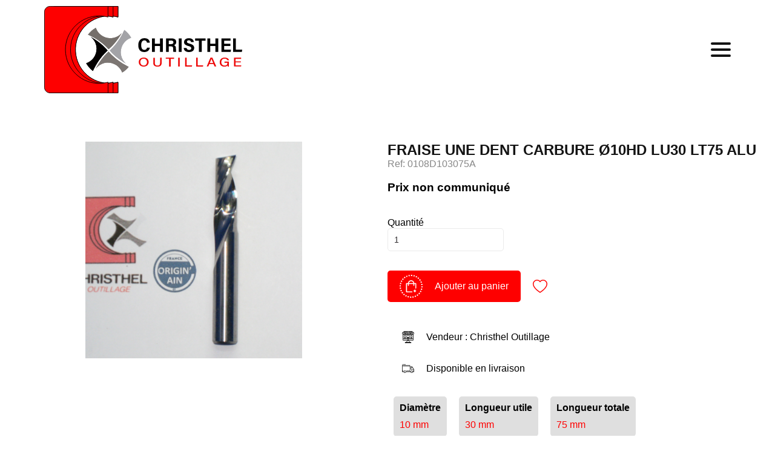

--- FILE ---
content_type: text/html; charset=UTF-8
request_url: https://christhel.fr/fr/produits/0108D103075A
body_size: 9247
content:
<!DOCTYPE html>
<html lang="fr">
<head>
    <!-- Global site tag (gtag.js) - Google Analytics -->
        <script async src="https://www.googletagmanager.com/gtag/js?id=G-C27Y2VCYP0"></script>
    <script>
        window.dataLayer = window.dataLayer || [];
        function gtag(){dataLayer.push(arguments);}
        gtag('js', new Date());

        gtag('config', 'G-C27Y2VCYP0');
    </script>
    <meta charset="UTF-8">
    <title>Christhel | FRAISE UNE DENT CARBURE Ø10HD LU30 LT75 ALU</title>
    <link rel="stylesheet" type="text/css" href="/assets/css/notifications.min.css">
    <link rel="stylesheet" type="text/css" href="/assets/css/init.min.css?v=2.0.2">
    <link rel="stylesheet" type="text/css" href="/fr/nav/nav.css?v=2.0.2">
    <link rel="stylesheet" type="text/css" href="/fr/footer/footer.min.css?v=2.0.2">
    <link rel="stylesheet" type="text/css" href="/fr/produits/produits.css?v=2.0.2">
    <meta name="viewport" content="width=device-width, initial-scale=1">
	<meta name="description" content="Decouvrez notre FRAISE une dent, d'une longueur 70 mm, d'epaisseur 10 mm, d'un diametre 10 mm, d'une longueur utile 30 mm, d'une longueur totale 75 mm, d'un diametre de queue 10 mm, pour l'usinage de la matiere Aluminium ">

</head>
<body>
<header>
	<div class="h-left">
		<a href="/fr/accueil" class="logo" title="Accueil du site">
			<img class="svg logo-svg" src="/assets/media/logo/Christel-Logo-Web.svg" alt="Logo">
		</a>
		<div class="h-menu" onclick="this.classList.toggle('open');">
			<span></span>
			<span></span>
			<span></span>
		</div>
	</div>
	<div class="h-main">
		<nav role="navigation">
			<a href="/fr/accueil" >Accueil</a>
			<a href="/fr/savoir-faire" >Savoir faire</a>
			<a href="/fr/catalogue" >Catalogue</a>
			<a href="/fr/contact" >Contact</a>
		</nav>
		<div class="languages">
						<a href="/en/produits/0108D103075A"><img src="/assets/media/flags/United-Kingdom.png" alt="English website"></a>
		</div>
		<div class="account-links">
            <a class="btn btn-filled client-cart" href="/fr/panier">
                <p>Panier</p>
                            </a>
								<a class="btn btn-filled" href="/fr/customer/login.php?action=register">Devenir client</a>
					<a class="btn btn-filled" href="/fr/customer/login.php">Espace Client</a>
							</div>
	</div>
</header><main>
    <section class="section-1">
        <div class="product-showcase">
            <div class="dsp-image">
                                            <div class="img-dsp" data-img="img-0" style="background-image: url('/Import/images/0108D.....JPG')"></div>
                                        </div>

            <div class="hiddenImageRef" style="display: none;">

                <img src="/Import/images/0108D.....JPG" alt="FRAISE UNE DENT CARBURE Ø10HD LU30 LT75 ALU 0108D103075A">

            </div>
                    </div>
        <div class="product-info">
            <input type="hidden" name="productId" value="1829">
            <input type="hidden" name="productRef" value="0108D103075A">
            <h1 class="titre">FRAISE UNE DENT CARBURE Ø10HD LU30 LT75 ALU</h1>
            <p class='ref'>Ref: 0108D103075A</p>            <h3>Prix non communiqué</h3>                        <label>Quantité</label>
                        <input type="number" name="quantity" min="1" value="1" >
                                                <div class="cart-actions">
                            <div class="add-to-cart" title="Ajouter à mon panier">
                                <div class="icone-btn">
                                    <svg enable-background="new 0 0 512 512" height="512" viewBox="0 0 512 512" width="512" xmlns="http://www.w3.org/2000/svg">
                                        <g>
                                            <path d="m472 452c0 11.046-8.954 20-20 20h-20v20c0 11.046-8.954 20-20 20s-20-8.954-20-20v-20h-20c-11.046 0-20-8.954-20-20s8.954-20 20-20h20v-20c0-11.046 8.954-20 20-20s20 8.954 20 20v20h20c11.046 0 20 8.954 20 20zm0-312v192c0 11.046-8.954 20-20 20s-20-8.954-20-20v-172h-40v60c0 11.046-8.954 20-20 20s-20-8.954-20-20v-60h-192v60c0 11.046-8.954 20-20 20s-20-8.954-20-20v-60h-40v312h212c11.046 0 20 8.954 20 20s-8.954 20-20 20h-232c-11.046 0-20-8.954-20-20v-352c0-11.046 8.954-20 20-20h60.946c7.945-67.477 65.477-120 135.054-120s127.109 52.523 135.054 120h60.946c11.046 0 20 8.954 20 20zm-121.341-20c-7.64-45.345-47.176-80-94.659-80s-87.019 34.655-94.659 80z"/>
                                        </g>
                                    </svg>
                                </div>
                                <span>Ajouter au panier</span>
                            </div>
                            <div class="favorite" title="Ajouter/Supprimer à/de mes favoris">
                                                                    <svg version="1.1" xmlns="http://www.w3.org/2000/svg" x="0px" y="0px"
                                         viewBox="0 0 485 485" style="enable-background:new 0 0 485 485;" xml:space="preserve">
												<path d="M343.611,22.543c-22.613,0-44.227,5.184-64.238,15.409c-13.622,6.959-26.136,16.205-36.873,27.175
													c-10.738-10.97-23.251-20.216-36.873-27.175c-20.012-10.225-41.625-15.409-64.239-15.409C63.427,22.543,0,85.97,0,163.932
													c0,55.219,29.163,113.866,86.678,174.314c48.022,50.471,106.816,92.543,147.681,118.95l8.141,5.261l8.141-5.261
													c40.865-26.406,99.659-68.479,147.682-118.95C455.838,277.798,485,219.151,485,163.932C485,85.97,421.573,22.543,343.611,22.543z
													 M376.589,317.566c-42.918,45.106-95.196,83.452-134.089,109.116c-38.893-25.665-91.171-64.01-134.088-109.116
													C56.381,262.884,30,211.194,30,163.932c0-61.42,49.969-111.389,111.389-111.389c35.361,0,67.844,16.243,89.118,44.563
													l11.993,15.965l11.993-15.965c21.274-28.32,53.757-44.563,89.118-44.563c61.42,0,111.389,49.969,111.389,111.389
													C455,211.194,428.618,262.884,376.589,317.566z"/>
											</svg>
                                                            </div>
                        </div>
                                    <div class="info-list">
                <input type="hidden" name="vendorId" value="1">
                                    <div class='info'>
                        <svg class="vendor-icon" height="512pt" viewBox="-8 0 511 512" width="512pt" xmlns="http://www.w3.org/2000/svg">
                            <path d="m435.703125 409.601562h-375.46875c-18.824219 0-34.140625-15.320312-34.140625-34.144531v-42.65625c0-4.710937 3.820312-8.535156 8.53125-8.535156h426.683594c4.710937 0 8.535156 3.824219 8.535156 8.535156v42.65625c0 18.824219-15.316406 34.144531-34.140625 34.144531zm-392.542969-68.269531v34.125c0 9.421875 7.652344 17.078125 17.074219 17.078125h375.46875c9.417969 0 17.074219-7.65625 17.074219-17.078125v-34.125zm0 0"/>
                            <path d="m273.566406 375.464844h-51.199218c-4.710938 0-8.53125-3.820313-8.53125-8.53125 0-4.710938 3.820312-8.535156 8.53125-8.535156h51.199218c4.710938 0 8.535156 3.824218 8.535156 8.535156 0 4.710937-3.824218 8.53125-8.535156 8.53125zm0 0"/>
                            <path d="m358.902344 512h-221.867188c-14.113281 0-25.601562-11.484375-25.601562-25.601562 0-14.113282 11.488281-25.597657 25.601562-25.597657h221.867188c14.113281 0 25.597656 11.484375 25.597656 25.597657 0 14.117187-11.484375 25.601562-25.597656 25.601562zm-221.867188-34.132812c-4.703125 0-8.535156 3.832031-8.535156 8.53125 0 4.703124 3.832031 8.535156 8.535156 8.535156h221.867188c4.699218 0 8.53125-3.832032 8.53125-8.535156 0-4.699219-3.832032-8.53125-8.53125-8.53125zm0 0"/>
                            <path d="m341.835938 477.867188h-187.734376c-4.710937 0-8.535156-3.824219-8.535156-8.535157 0-4.710937 3.824219-8.53125 8.535156-8.53125 28.3125 0 42.667969-20.097656 42.667969-59.734375 0-4.710937 3.820313-8.53125 8.53125-8.53125h85.335938c4.707031 0 8.53125 3.820313 8.53125 8.53125 0 39.636719 14.351562 59.734375 42.667969 59.734375 4.710937 0 8.53125 3.820313 8.53125 8.53125 0 4.710938-3.820313 8.535157-8.53125 8.535157zm-146.167969-17.066407h104.609375c-10.511719-11.640625-16.699219-28.972656-17.9375-51.199219h-68.734375c-1.246094 22.226563-7.425781 39.558594-17.9375 51.199219zm0 0"/>
                            <path d="m43.167969 153.601562c-23.527344 0-42.667969-19.140624-42.667969-42.667968v-34.132813c0-4.710937 3.824219-8.535156 8.535156-8.535156h68.265625c4.710938 0 8.535157 3.824219 8.535157 8.535156v34.132813c0 23.527344-19.140626 42.667968-42.667969 42.667968zm-25.601563-68.269531v25.601563c0 14.113281 11.488282 25.601562 25.601563 25.601562s25.601562-11.488281 25.601562-25.601562v-25.601563zm0 0"/>
                            <path d="m111.433594 153.601562c-23.523438 0-42.664063-19.140624-42.664063-42.667968v-34.132813c0-4.710937 3.820313-8.535156 8.53125-8.535156h68.265625c4.710938 0 8.535156 3.824219 8.535156 8.535156v34.132813c0 23.527344-19.140624 42.667968-42.667968 42.667968zm-25.597656-68.269531v25.601563c0 14.113281 11.484374 25.601562 25.597656 25.601562 14.117187 0 25.601562-11.488281 25.601562-25.601562v-25.601563zm0 0"/>
                            <path d="m179.703125 153.601562c-23.527344 0-42.667969-19.140624-42.667969-42.667968v-34.132813c0-4.710937 3.824219-8.535156 8.53125-8.535156h68.269532c4.710937 0 8.53125 3.824219 8.53125 8.535156v34.132813c0 23.527344-19.140626 42.667968-42.664063 42.667968zm-25.601563-68.269531v25.601563c0 14.113281 11.484376 25.601562 25.601563 25.601562 14.113281 0 25.597656-11.488281 25.597656-25.601562v-25.601563zm0 0"/>
                            <path d="m384.5 153.601562c-23.523438 0-42.664062-19.140624-42.664062-42.667968v-34.132813c0-4.710937 3.820312-8.535156 8.53125-8.535156h68.269531c4.707031 0 8.53125 3.824219 8.53125 8.535156v34.132813c0 23.527344-19.140625 42.667968-42.667969 42.667968zm-25.597656-68.269531v25.601563c0 14.113281 11.484375 25.601562 25.597656 25.601562 14.117188 0 25.601562-11.488281 25.601562-25.601562v-25.601563zm0 0"/>
                            <path d="m452.769531 153.601562c-23.527343 0-42.667969-19.140624-42.667969-42.667968v-34.132813c0-4.710937 3.824219-8.535156 8.535157-8.535156h68.265625c4.710937 0 8.53125 3.824219 8.53125 8.535156v34.132813c0 23.527344-19.140625 42.667968-42.664063 42.667968zm-25.601562-68.269531v25.601563c0 14.113281 11.484375 25.601562 25.601562 25.601562 14.113281 0 25.597657-11.488281 25.597657-25.601562v-25.601563zm0 0"/>
                            <path d="m77.300781 85.332031h-68.265625c-3.449218 0-6.5625-2.082031-7.886718-5.265625-1.320313-3.191406-.585938-6.859375 1.851562-9.300781l68.269531-68.265625c1.59375-1.605469 3.769531-2.5 6.03125-2.5h45.507813c3.148437 0 6.042968 1.730469 7.527344 4.503906 1.484374 2.773438 1.324218 6.144532-.425782 8.757813l-45.507812 68.265625c-1.589844 2.382812-4.25 3.804687-7.101563 3.804687zm-47.667969-17.066406h43.101563l34.136719-51.199219h-26.035156zm0 0"/>
                            <path d="m145.566406 85.332031h-68.265625c-3.148437 0-6.039062-1.730469-7.527343-4.503906-1.484376-2.773437-1.320313-6.144531.429687-8.753906l45.507813-68.269531c1.585937-2.378907 4.25-3.804688 7.097656-3.804688h45.507812c2.742188 0 5.316406 1.3125 6.921875 3.542969 1.605469 2.226562 2.039063 5.085937 1.179688 7.6875l-22.761719 68.265625c-1.148438 3.492187-4.410156 5.835937-8.089844 5.835937zm-52.316406-17.066406h46.175781l17.066407-51.199219h-29.109376zm0 0"/>
                            <path d="m213.835938 85.332031h-68.269532c-2.738281 0-5.3125-1.3125-6.917968-3.539062-1.605469-2.226563-2.039063-5.085938-1.179688-7.691407l22.761719-68.265624c1.160156-3.488282 4.417969-5.835938 8.097656-5.835938h45.507813c4.710937 0 8.53125 3.824219 8.53125 8.535156v68.265625c0 4.710938-3.820313 8.53125-8.53125 8.53125zm-56.433594-17.066406h47.898437v-51.199219h-30.832031zm0 0"/>
                            <path d="m316.234375 153.601562c-23.527344 0-42.667969-19.140624-42.667969-42.667968v-34.132813c0-4.710937 3.824219-8.535156 8.535156-8.535156h68.265626c4.710937 0 8.535156 3.824219 8.535156 8.535156v34.132813c0 23.527344-19.140625 42.667968-42.667969 42.667968zm-25.597656-68.269531v25.601563c0 14.113281 11.484375 25.601562 25.597656 25.601562s25.601563-11.488281 25.601563-25.601562v-25.601563zm0 0"/>
                            <path d="m247.96875 153.601562c-23.527344 0-42.667969-19.140624-42.667969-42.667968v-34.132813c0-4.710937 3.824219-8.535156 8.535157-8.535156h68.265624c4.710938 0 8.535157 3.824219 8.535157 8.535156v34.132813c0 23.527344-19.140625 42.667968-42.667969 42.667968zm-25.601562-68.269531v25.601563c0 14.113281 11.488281 25.601562 25.601562 25.601562s25.597656-11.488281 25.597656-25.601562v-25.601563zm0 0"/>
                            <path d="m350.367188 85.332031h-68.265626c-4.710937 0-8.535156-3.820312-8.535156-8.53125v-68.265625c0-4.710937 3.824219-8.535156 8.535156-8.535156h45.507813c3.679687 0 6.929687 2.347656 8.097656 5.835938l22.757813 68.265624c.871094 2.605469.429687 5.464844-1.175782 7.691407-1.605468 2.226562-4.179687 3.539062-6.921874 3.539062zm-59.730469-17.066406h47.894531l-17.066406-51.199219h-30.828125zm0 0"/>
                            <path d="m418.636719 85.332031h-68.269531c-3.675782 0-6.929688-2.34375-8.097657-5.835937l-22.757812-68.265625c-.871094-2.601563-.425781-5.460938 1.175781-7.6875 1.605469-2.230469 4.183594-3.542969 6.921875-3.542969h45.507813c2.851562 0 5.511718 1.425781 7.101562 3.796875l45.507812 68.265625c1.75 2.621094 1.910157 5.984375.425782 8.757812-1.476563 2.78125-4.367188 4.511719-7.515625 4.511719zm-62.117188-17.066406h46.175781l-34.132812-51.199219h-29.109375zm0 0"/>
                            <path d="m486.902344 85.332031h-68.265625c-2.851563 0-5.515625-1.421875-7.101563-3.796875l-45.507812-68.265625c-1.75-2.621093-1.910156-5.980469-.425782-8.753906 1.484376-2.785156 4.375-4.515625 7.523438-4.515625h45.511719c2.257812 0 4.4375.894531 6.03125 2.5l68.265625 68.265625c2.441406 2.441406 3.175781 6.109375 1.851562 9.300781-1.320312 3.183594-4.4375 5.265625-7.882812 5.265625zm-63.703125-17.066406h43.101562l-51.199219-51.199219h-26.035156zm0 0"/>
                            <path d="m282.101562 85.332031h-68.265624c-4.710938 0-8.535157-3.820312-8.535157-8.53125v-68.265625c0-4.710937 3.824219-8.535156 8.535157-8.535156h68.265624c4.710938 0 8.535157 3.824219 8.535157 8.535156v68.265625c0 4.710938-3.824219 8.53125-8.535157 8.53125zm-59.734374-17.066406h51.199218v-51.199219h-51.199218zm0 0"/>
                            <path d="m427.167969 341.332031h-358.398438c-4.710937 0-8.535156-3.820312-8.535156-8.53125v-199.5c0-2.066406.75-4.0625 2.109375-5.617187 2.925781-3.363282 6.425781-8.984375 6.425781-16.75 0-4.710938 3.820313-8.535156 8.53125-8.535156 4.710938 0 8.535157 3.824218 8.535157 8.535156 0 14.113281 11.484374 25.601562 25.597656 25.601562 14.117187 0 25.601562-11.488281 25.601562-25.601562 0-4.710938 3.824219-8.535156 8.53125-8.535156 4.710938 0 8.535156 3.824218 8.535156 8.535156 0 14.113281 11.484376 25.601562 25.601563 25.601562 14.113281 0 25.597656-11.488281 25.597656-25.601562 0-4.710938 3.824219-8.535156 8.535157-8.535156 4.710937 0 8.53125 3.824218 8.53125 8.535156 0 14.113281 11.488281 25.601562 25.601562 25.601562s25.597656-11.488281 25.597656-25.601562c0-4.710938 3.824219-8.535156 8.535156-8.535156 4.710938 0 8.535157 3.824218 8.535157 8.535156 0 14.113281 11.484375 25.601562 25.597656 25.601562s25.601563-11.488281 25.601563-25.601562c0-4.710938 3.820312-8.535156 8.53125-8.535156 4.710937 0 8.535156 3.824218 8.535156 8.535156 0 14.113281 11.484375 25.601562 25.597656 25.601562 14.117188 0 25.601562-11.488281 25.601562-25.601562 0-4.710938 3.824219-8.535156 8.535157-8.535156 4.707031 0 8.53125 3.824218 8.53125 8.535156 0 7.765625 3.5 13.386718 6.425781 16.75 1.355469 1.554687 2.109375 3.542968 2.109375 5.617187v199.5c0 4.710938-3.824219 8.53125-8.535156 8.53125zm-349.867188-17.066406h341.335938v-187.757813c-7.792969 10.367188-20.191407 17.09375-34.136719 17.09375-13.941406 0-26.339844-6.726562-34.132812-17.09375-7.789063 10.367188-20.1875 17.09375-34.132813 17.09375-13.941406 0-26.34375-6.726562-34.132813-17.09375-7.789062 10.367188-20.191406 17.09375-34.132812 17.09375-13.945312 0-26.34375-6.726562-34.132812-17.09375-7.792969 10.367188-20.191407 17.09375-34.132813 17.09375-13.945313 0-26.34375-6.726562-34.136719-17.09375-7.789062 10.367188-20.1875 17.09375-34.132812 17.09375-13.941406 0-26.339844-6.726562-34.132813-17.09375zm0 0"/>
                            <path d="m461.300781 341.332031h-426.664062c-4.710938 0-8.535157-3.820312-8.535157-8.53125v-188.945312c0-2.644531 1.230469-5.136719 3.3125-6.75 2.089844-1.613281 4.804688-2.160157 7.363282-1.511719 2.457031.640625 4.488281.941406 6.390625.941406 14.113281 0 25.601562-11.488281 25.601562-25.601562 0-4.710938 3.820313-8.535156 8.53125-8.535156 4.710938 0 8.535157 3.824218 8.535157 8.535156 0 14.113281 11.484374 25.601562 25.597656 25.601562 14.117187 0 25.601562-11.488281 25.601562-25.601562 0-4.710938 3.824219-8.535156 8.53125-8.535156 4.710938 0 8.535156 3.824218 8.535156 8.535156 0 14.113281 11.484376 25.601562 25.601563 25.601562 14.113281 0 25.597656-11.488281 25.597656-25.601562 0-4.710938 3.824219-8.535156 8.535157-8.535156 4.710937 0 8.53125 3.824218 8.53125 8.535156 0 14.113281 11.488281 25.601562 25.601562 25.601562s25.597656-11.488281 25.597656-25.601562c0-4.710938 3.824219-8.535156 8.535156-8.535156 4.710938 0 8.535157 3.824218 8.535157 8.535156 0 14.113281 11.484375 25.601562 25.597656 25.601562s25.601563-11.488281 25.601563-25.601562c0-4.710938 3.820312-8.535156 8.53125-8.535156 4.710937 0 8.535156 3.824218 8.535156 8.535156 0 14.113281 11.484375 25.601562 25.597656 25.601562 14.117188 0 25.601562-11.488281 25.601562-25.601562 0-4.710938 3.824219-8.535156 8.535157-8.535156 4.707031 0 8.53125 3.824218 8.53125 8.535156 0 14.113281 11.484375 25.601562 25.601562 25.601562 1.902344 0 3.933594-.300781 6.390625-.933594 2.558594-.648437 5.28125-.101562 7.363282 1.511719 2.082031 1.613281 3.3125 4.105469 3.3125 6.742188v188.945312c0 4.710938-3.824219 8.53125-8.535157 8.53125zm-418.132812-17.066406h409.601562v-170.664063c-13.945312 0-26.34375-6.726562-34.132812-17.09375-7.792969 10.367188-20.191407 17.09375-34.136719 17.09375-13.941406 0-26.339844-6.726562-34.132812-17.09375-7.789063 10.367188-20.1875 17.09375-34.132813 17.09375-13.941406 0-26.34375-6.726562-34.132813-17.09375-7.789062 10.367188-20.191406 17.09375-34.132812 17.09375-13.945312 0-26.34375-6.726562-34.132812-17.09375-7.792969 10.367188-20.191407 17.09375-34.132813 17.09375-13.945313 0-26.34375-6.726562-34.136719-17.09375-7.789062 10.367188-20.1875 17.09375-34.132812 17.09375-13.941406 0-26.339844-6.726562-34.132813-17.09375-7.789062 10.367188-20.1875 17.09375-34.132812 17.09375zm0 0"/>
                            <path d="m299.167969 307.199219h-102.398438c-4.710937 0-8.535156-3.820313-8.535156-8.53125v-59.734375h-17.066406c-4.710938 0-8.53125-3.824219-8.53125-8.535156 0-42.742188 22.328125-68.265626 59.730469-68.265626 4.710937 0 8.535156 3.824219 8.535156 8.535157 0 25.597656 12.84375 25.597656 17.066406 25.597656s17.066406 0 17.066406-25.597656c0-4.710938 3.824219-8.535157 8.53125-8.535157 37.402344 0 59.734375 25.523438 59.734375 68.265626 0 4.710937-3.820312 8.535156-8.53125 8.535156h-17.066406v59.734375c0 4.710937-3.824219 8.53125-8.535156 8.53125zm-93.867188-17.066407h85.335938v-59.734374c0-4.707032 3.820312-8.53125 8.53125-8.53125h16.683593c-1.597656-17.152344-8.816406-38.460938-34.289062-42.121094-2.625 21.214844-14.761719 33.585937-33.59375 33.585937s-30.96875-12.371093-33.597656-33.585937c-25.46875 3.660156-32.699219 24.96875-34.285156 42.121094h16.683593c4.710938 0 8.53125 3.824218 8.53125 8.53125zm0 0"/>
                            <path d="m299.167969 307.199219h-102.398438c-4.710937 0-8.535156-3.820313-8.535156-8.53125v-34.132813c0-4.710937 3.824219-8.535156 8.535156-8.535156h102.398438c4.710937 0 8.535156 3.824219 8.535156 8.535156v34.132813c0 4.710937-3.824219 8.53125-8.535156 8.53125zm-93.867188-17.066407h85.335938v-17.066406h-85.335938zm0 0"/>
                            <path d="m137.035156 221.867188h-34.132812c-4.710938 0-8.535156-3.824219-8.535156-8.535157v-34.132812c0-4.710938 3.824218-8.53125 8.535156-8.53125h34.132812c4.710938 0 8.53125 3.820312 8.53125 8.53125v34.132812c0 4.710938-3.820312 8.535157-8.53125 8.535157zm-25.601562-17.066407h17.066406v-17.066406h-17.066406zm0 0"/>
                            <path d="m137.035156 307.199219h-34.132812c-4.710938 0-8.535156-3.820313-8.535156-8.53125v-34.132813c0-4.710937 3.824218-8.535156 8.535156-8.535156h34.132812c4.710938 0 8.53125 3.824219 8.53125 8.535156v34.132813c0 4.710937-3.820312 8.53125-8.53125 8.53125zm-25.601562-17.066407h17.066406v-17.066406h-17.066406zm0 0"/>
                            <path d="m393.035156 221.867188h-34.132812c-4.710938 0-8.535156-3.824219-8.535156-8.535157v-34.132812c0-4.710938 3.824218-8.53125 8.535156-8.53125h34.132812c4.710938 0 8.53125 3.820312 8.53125 8.53125v34.132812c0 4.710938-3.820312 8.535157-8.53125 8.535157zm-25.601562-17.066407h17.066406v-17.066406h-17.066406zm0 0"/>
                            <path d="m393.035156 307.199219h-34.132812c-4.710938 0-8.535156-3.820313-8.535156-8.53125v-34.132813c0-4.710937 3.824218-8.535156 8.535156-8.535156h34.132812c4.710938 0 8.53125 3.824219 8.53125 8.535156v34.132813c0 4.710937-3.820312 8.53125-8.53125 8.53125zm-25.601562-17.066407h17.066406v-17.066406h-17.066406zm0 0"/>
                        </svg>
                        <p>Vendeur : Christhel Outillage</p>
                    </div>
                                        <div class='info shipping'>
                            <svg version="1.1" class="shipping-icon" xmlns="http://www.w3.org/2000/svg" x="0px" y="0px"
                                 viewBox="0 0 512 512" style="enable-background:new 0 0 512 512;" xml:space="preserve">
										<path d="M510.6,289.8l-76.8-119.5c-1.6-2.4-4.3-3.9-7.2-3.9h-85.3v-51.2c0-4.7-3.8-8.5-8.5-8.5H8.5c-4.7,0-8.5,3.8-8.5,8.5v273.1
											c0,4.7,3.8,8.5,8.5,8.5H69c4.1,24.2,25.1,42.7,50.5,42.7c25.3,0,46.4-18.5,50.5-42.7h162.9c0,0,0,0,0,0h26.3
											c4.1,24.2,25.1,42.7,50.5,42.7c25.3,0,46.4-18.5,50.5-42.7h43.4c4.7,0,8.5-3.8,8.5-8.5v-93.9C512,292.8,511.5,291.2,510.6,289.8z
											 M443.7,217.3l38.6,60.1H375.5v-59.7h68.3V217.3z M119.5,422.4c-18.8,0-34.1-15.3-34.1-34.1c0-18.8,15.3-34.1,34.1-34.1
											c18.8,0,34.1,15.3,34.1,34.1C153.6,407.1,138.3,422.4,119.5,422.4z M119.5,337.1c-25.3,0-46.4,18.5-50.5,42.7H17.1v-17.1h42.7v-17.1
											H17.1V123.7h307.2v17.1H34.1v17.1h290.1v17.1v170.7H179.2v17.1h145.1v17.1H169.9C165.9,355.5,144.8,337.1,119.5,337.1z M409.6,422.4
											c-18.8,0-34.1-15.3-34.1-34.1c0-18.8,15.3-34.1,34.1-34.1c18.8,0,34.1,15.3,34.1,34.1C443.7,407.1,428.4,422.4,409.6,422.4z
											 M460.1,379.7c-4.1-24.2-25.1-42.7-50.5-42.7c-25.3,0-46.4,18.5-50.5,42.7h-17.8V183.5H422l11,17.1h-66c-4.7,0-8.5,3.8-8.5,8.5v76.8
											c0,4.7,3.8,8.5,8.5,8.5h126.4l1.6,2.5v48.7h-25.6v17.1h25.6v17.1H460.1z"/>
                                <rect x="110.9" y="379.7" width="17.1" height="17.1"/>
                                <rect x="401.1" y="379.7" width="17.1" height="17.1"/>
                                <rect x="34.1" y="72.5" width="119.5" height="17.1"/>
                                <rect y="72.5" width="17.1" height="17.1"/>
									</svg>
                            <p>Disponible en livraison                                                                                            </p>
                        </div>
                                </div>
                                <div class="specs-list">
                                                        <div class='spec'>
                                    <div class='s-title'>Diamètre</div>
                                    <div class='s-detail'>10 mm</div>
                                </div>
                                                                                    <div class='spec'>
                                    <div class='s-title'>Longueur utile</div>
                                    <div class='s-detail'>30 mm</div>
                                </div>
                                                                                    <div class='spec'>
                                    <div class='s-title'>Longueur totale</div>
                                    <div class='s-detail'>75 mm</div>
                                </div>
                                                                                    <div class='spec'>
                                    <div class='s-title'>Diamètre de queue</div>
                                    <div class='s-detail'>10 mm</div>
                                </div>
                                                                                                            <div class='spec'>
                                    <div class='s-title'>Revêtement</div>
                                    <div class='s-detail'>Oui </div>
                                </div>
                                                                                    <div class='spec'>
                                    <div class='s-title'>Dents</div>
                                    <div class='s-detail'>1 </div>
                                </div>
                                                                        </div>
                                            <div class="description">
                    <h3>Description:</h3>
                    <p>Decouvrez notre FRAISE une dent, d'une longueur 70 mm, d'epaisseur 10 mm, d'un diametre 10 mm, d'une longueur utile 30 mm, d'une longueur totale 75 mm, d'un diametre de queue 10 mm, pour l'usinage de la matiere Aluminium </p>
                </div>
                    </div>
        <div class="product-added lightbox">
            <div class="lightboxOverlay"></div>
            <div class="lightboxContent">
                <h1>Produit ajouté au panier.</h1>
                <div class="lightboxActions" style="display: block;">
                    <div class="btn-cancel">Continuer mes achats</div>
                    <a href="/fr/panier/" class="link-cart">Finaliser la commande</a>
                                            <a href="/fr/demande-devis/" style="background-color: #0f74a8 ;" class="link-cart">Finaliser la demande de devis</a>

                        <style>
                            .lightboxActions div,.lightboxActions a {
                                margin: 1em auto ;
                            }
                        </style>
                                    </div>
            </div>
        </div>
    </section>
    </main>

<footer>
    <div class="row">
        <div class="col useful-links">
            <ul>
                <li><a href="/fr/customer/login.php">Espace client</a></li>
                <li><a href="/fr/mentions-legales">Mentions légales</a></li>
                <li><a href="/fr/cgv">Conditions de vente</a></li>
                <li><a href="/admin">Administration</a></li>
            </ul>
        </div>
        <div class="col payments-infos">
            Paiements sécurisés
        </div>
        <div class="col social-networks">
            <a href="https://www.facebook.com/outillage.christhel" title="Suivez-nous sur Facebook" target="_blank" rel="nofollow noopener" aria-label="Suivez-nous sur facebook">
                <svg xmlns="http://www.w3.org/2000/svg" version="1.1" x="0px" y="0px" width="96.124px" height="96.123px" viewBox="0 0 96.124 96.123" style="enable-background:new 0 0 96.124 96.123;" xml:space="preserve" class="svg social-icone replaced-svg">
                <g>
                    <path d="M72.089,0.02L59.624,0C45.62,0,36.57,9.285,36.57,23.656v10.907H24.037c-1.083,0-1.96,0.878-1.96,1.961v15.803   c0,1.083,0.878,1.96,1.96,1.96h12.533v39.876c0,1.083,0.877,1.96,1.96,1.96h16.352c1.083,0,1.96-0.878,1.96-1.96V54.287h14.654   c1.083,0,1.96-0.877,1.96-1.96l0.006-15.803c0-0.52-0.207-1.018-0.574-1.386c-0.367-0.368-0.867-0.575-1.387-0.575H56.842v-9.246   c0-4.444,1.059-6.7,6.848-6.7l8.397-0.003c1.082,0,1.959-0.878,1.959-1.96V1.98C74.046,0.899,73.17,0.022,72.089,0.02z"></path>
                </g>
            </svg>
            </a>
            <a href="https://www.linkedin.com/in/outillage-christhel-65057976/" title="Suivez-nous sur Linkedin" target="_blank" rel="nofollow noopener" aria-label="Suivez-nous sur linkedin">
                <svg xmlns="http://www.w3.org/2000/svg" version="1.1" x="0px" y="0px" viewBox="0 0 310 310" style="enable-background:new 0 0 310 310;" xml:space="preserve" class="svg social-icone replaced-svg">
	                <g>
                        <path d="M72.16,99.73H9.927c-2.762,0-5,2.239-5,5v199.928c0,2.762,2.238,5,5,5H72.16c2.762,0,5-2.238,5-5V104.73   C77.16,101.969,74.922,99.73,72.16,99.73z"></path>
                        <path d="M41.066,0.341C18.422,0.341,0,18.743,0,41.362C0,63.991,18.422,82.4,41.066,82.4   c22.626,0,41.033-18.41,41.033-41.038C82.1,18.743,63.692,0.341,41.066,0.341z"></path>
                        <path d="M230.454,94.761c-24.995,0-43.472,10.745-54.679,22.954V104.73c0-2.761-2.238-5-5-5h-59.599   c-2.762,0-5,2.239-5,5v199.928c0,2.762,2.238,5,5,5h62.097c2.762,0,5-2.238,5-5v-98.918c0-33.333,9.054-46.319,32.29-46.319   c25.306,0,27.317,20.818,27.317,48.034v97.204c0,2.762,2.238,5,5,5H305c2.762,0,5-2.238,5-5V194.995   C310,145.43,300.549,94.761,230.454,94.761z"></path>
                    </g>
	            </svg>
            </a>
            <a href="https://www.youtube.com/@christhelsarl" title="Suivez-nous sur Youtube" target="_blank" rel="nofollow noopener" aria-label="Suivez-nous sur Youtube">
                <svg xmlns="http://www.w3.org/2000/svg" viewBox="0 0 576 512" class="svg social-icone replaced-svg">
                    <path fill="{color}" d="M549.655 124.083c-6.281-23.65-24.787-42.276-48.284-48.597C458.781 64 288 64 288 64S117.22 64 74.629 75.486c-23.497 6.322-42.003 24.947-48.284 48.597-11.412 42.867-11.412 132.305-11.412 132.305s0 89.438 11.412 132.305c6.281 23.65 24.787 41.5 48.284 47.821C117.22 448 288 448 288 448s170.78 0 213.371-11.486c23.497-6.321 42.003-24.171 48.284-47.821 11.412-42.867 11.412-132.305 11.412-132.305s0-89.438-11.412-132.305zm-317.51 213.508V175.185l142.739 81.205-142.739 81.201z"></path>
                </svg>
            </a>
<!--            <a href="https://twitter.com/CHRISTHELOUTILL" title="Twitter" target="_blank" rel="nofollow noopener" aria-label="Retrouvez nous aussi sur twitter">-->
<!--                <svg version="1.1" xmlns="http://www.w3.org/2000/svg" x="0px" y="0px"-->
<!--                     viewBox="0 0 512 512" style="enable-background:new 0 0 512 512;" xml:space="preserve">-->
<!--					<g>-->
<!--                        <path d="M512,97.248c-19.04,8.352-39.328,13.888-60.48,16.576c21.76-12.992,38.368-33.408,46.176-58.016-->
<!--								c-20.288,12.096-42.688,20.64-66.56,25.408C411.872,60.704,384.416,48,354.464,48c-58.112,0-104.896,47.168-104.896,104.992-->
<!--								c0,8.32,0.704,16.32,2.432,23.936c-87.264-4.256-164.48-46.08-216.352-109.792c-9.056,15.712-14.368,33.696-14.368,53.056-->
<!--								c0,36.352,18.72,68.576,46.624,87.232c-16.864-0.32-33.408-5.216-47.424-12.928c0,0.32,0,0.736,0,1.152-->
<!--								c0,51.008,36.384,93.376,84.096,103.136c-8.544,2.336-17.856,3.456-27.52,3.456c-6.72,0-13.504-0.384-19.872-1.792-->
<!--								c13.6,41.568,52.192,72.128,98.08,73.12c-35.712,27.936-81.056,44.768-130.144,44.768c-8.608,0-16.864-0.384-25.12-1.44-->
<!--								C46.496,446.88,101.6,464,161.024,464c193.152,0,298.752-160,298.752-298.688c0-4.64-0.16-9.12-0.384-13.568-->
<!--								C480.224,136.96,497.728,118.496,512,97.248z"/>-->
<!--                    </g>-->
<!--				</svg>-->
<!--            </a>-->
            <a href="http://fr.viadeo.com/fr/profile/christhel-outillage.christhel-outillage" title="Viadeo" target="_blank" rel="nofollow noopener" aria-label="Retrouvez nous aussi sur viadeo">
                <svg version="1.1" xmlns="http://www.w3.org/2000/svg" x="0px" y="0px"
                     width="96.55px" height="96.55px" viewBox="0 0 96.55 96.55" style="enable-background:new 0 0 96.55 96.55;" xml:space="preserve">
<g>
    <path d="M72.496,48.53c-0.063-0.159-0.149-0.308-0.227-0.465c-0.884,0.457-1.718,0.926-2.586,1.324
			c-0.844,0.389-1.711,0.737-2.589,1.043c-0.894,0.311-1.814,0.549-2.716,0.815c0.007,0.082,0.002,0.133,0.016,0.18
			c0.037,0.12,0.077,0.24,0.124,0.356c1.26,3.179,1.816,6.492,1.857,9.896c0.034,2.838-0.333,5.631-1.166,8.35
			c-1.253,4.088-3.274,7.75-6.253,10.83c-4.353,4.496-9.706,6.916-15.917,7.48c-0.574,0.053-1.152,0.046-1.777,0.068
			c0.028-0.141,0.024-0.172,0.038-0.182c0.322-0.242,0.647-0.479,0.968-0.723c6.493-4.93,11.606-11.01,15.22-18.322
			c3.005-6.078,4.532-12.525,4.684-19.302c0.073-3.312-0.217-6.597-0.79-9.854c-0.65-3.705-1.671-7.313-2.985-10.837
			c-0.041-0.109-0.165-0.374-0.252-0.531c-0.079-0.583-0.104-0.759-0.122-0.868c0-0.101-0.006-0.284-0.01-0.322
			c-0.324-3.061-0.879-6.077-1.72-9.038c-1.143-4.021-2.764-7.83-5.035-11.348c-1.565-2.424-3.37-4.647-5.57-6.531
			C45.481,0.373,45.262,0.207,45.002,0c-0.008,0.137-0.039,0.219-0.011,0.271c0.155,0.288,0.324,0.568,0.488,0.852
			c3.824,6.584,7.182,13.399,10.051,20.452c0.788,1.934,1.507,3.896,2.259,5.845l0.222,0.408c0.019,0.115,0.046,0.316,0.121,0.867
			c0.04,1.028,0.096,2.084,0.115,2.996c0.109,5.346-0.032,10.682-0.578,16.005c-0.251,2.458-0.564,4.906-0.98,7.337
			c-0.521,3.056-1.19,6.08-2.062,9.056c-1.073,3.659-2.42,7.208-4.24,10.567c-1.619,2.986-3.562,5.734-6.01,8.104
			c-2.251,2.18-4.808,3.896-7.705,5.1c-0.309,0.129-0.602,0.166-0.946,0.099c-3.955-0.772-7.515-2.401-10.682-4.888
			c-2.737-2.148-4.859-4.812-6.515-7.859c-1.767-3.252-2.825-6.725-3.191-10.402c-0.215-2.164-0.168-4.326,0.091-6.488
			c0.318-2.646,0.988-5.191,2.071-7.625c1.613-3.627,3.973-6.705,6.918-9.346c2.273-2.038,4.813-3.645,7.676-4.728
			c1.847-0.698,3.752-1.139,5.713-1.371c1.735-0.204,3.474-0.213,5.208-0.077c2.218,0.174,4.38,0.654,6.461,1.463
			c0.18,0.07,0.37,0.115,0.635,0.197c0.183-1.451,0.468-2.825,0.896-4.167c0.429-1.342,1.006-2.626,1.603-3.903
			c-0.326-0.257-0.681-0.314-1.01-0.42c-2.82-0.907-5.713-1.401-8.671-1.568c-3.163-0.18-6.294,0.033-9.398,0.65
			c-3.718,0.739-7.189,2.11-10.404,4.122c-3.06,1.916-5.703,4.307-8.038,7.05c-5.18,6.085-7.943,13.133-8.369,21.1
			c-0.122,2.291-0.045,4.582,0.245,6.865c0.408,3.221,1.223,6.326,2.512,9.305c2.083,4.814,5.122,8.949,8.973,12.49
			c2.85,2.621,6.096,4.621,9.713,6.002c3.37,1.289,6.875,1.959,10.467,2.136c3.333,0.163,6.646-0.024,9.924-0.714
			c4.427-0.93,8.477-2.698,12.117-5.393c2.84-2.103,5.248-4.631,7.351-7.457c4.177-5.613,6.439-11.928,6.836-18.906
			c0.162-2.852,0.027-5.693-0.441-8.515C74.013,53.117,73.4,50.783,72.496,48.53z"/>
    <path d="M88.79,10.815c-0.731-2.712-1.759-5.303-3.167-7.737c-0.201-0.346-0.424-0.68-0.681-1.09
			c-0.193,0.352-0.353,0.63-0.502,0.913c-0.973,1.84-2.187,3.503-3.685,4.951c-2.272,2.193-4.892,3.782-7.98,4.539
			c-0.269,0.066-0.537,0.139-0.803,0.217c-2.277,0.667-4.479,1.516-6.54,2.711c-1.412,0.82-2.624,1.859-3.624,3.155
			c-1.86,2.409-2.759,5.127-2.625,8.167c0.11,2.483,0.82,4.804,2.02,6.977c0.059,0.106,0.144,0.197,0.265,0.359
			c9.77-2.395,17.11-7.984,22.184-16.825c-0.019,0.298-0.01,0.442-0.04,0.578c-0.169,0.766-0.438,1.497-0.783,2.201
			c-0.762,1.551-1.787,2.919-2.931,4.203c-1.984,2.23-4.24,4.164-6.609,5.969c-2.869,2.186-5.876,4.166-8.995,5.975
			c-0.229,0.133-0.502,0.219-0.675,0.509c0.423,0.379,0.824,0.759,1.247,1.114c1.597,1.339,3.34,2.424,5.331,3.081
			c1.877,0.618,3.787,0.787,5.739,0.446c2.37-0.412,4.433-1.46,6.243-3.023c1.756-1.514,3.138-3.336,4.303-5.327
			c0.675-1.152,1.303-2.333,1.737-3.601c0.905-2.636,1.434-5.353,1.604-8.129C90.039,17.652,89.702,14.202,88.79,10.815z"/>
</g>
            </a>
        </div>
    </div>
    <div class="row languages">
                <div class="active">français</div> <a href="/en/produits/0108D103075A">english</a>
    </div>
    <div class="row">
        <div class="col copyright">
            <p>©2020 Christhel outillage. <a href="https://wemajin-communication.fr/">Designed & Developped by Wemaj'in</a></p>
        </div>
    </div>
    <div class="back-to-top">
        <svg version="1.1" xmlns="http://www.w3.org/2000/svg" x="0px" y="0px"
             viewBox="0 0 240.835 240.835" style="enable-background:new 0 0 240.835 240.835;" xml:space="preserve">
			<path d="M129.007,57.819c-4.68-4.68-12.499-4.68-17.191,0L3.555,165.803c-4.74,4.74-4.74,12.427,0,17.155
				c4.74,4.74,12.439,4.74,17.179,0l99.683-99.406l99.671,99.418c4.752,4.74,12.439,4.74,17.191,0c4.74-4.74,4.74-12.427,0-17.155
				L129.007,57.819z"/>
		</svg>
    </div>
</footer><script src="https://code.jquery.com/jquery-3.4.1.js"></script>
<script type="text/javascript" src="/assets/js/init.js?v=2.0.2"></script>
<script type="text/javascript" src="/fr/nav/nav.js?v=2.0.2"></script>
<script type="text/javascript" src="/fr/footer/footer.min.js?v=2.0.2"></script>
<script type="text/javascript" src="/fr/produits/produits.js?v=2.0.2"></script>
</body>
</html>

--- FILE ---
content_type: text/css
request_url: https://christhel.fr/assets/css/notifications.min.css
body_size: 258
content:
:root{--successNotifColor: #ffffff;--successNotifBg: #358c24;--errorNotifColor: #ffffff;--errorNotifBg: #dc5145;--warningNotifColor: #ffffff;--warningNotifBg: #ffa500;--infoNotifColor: #ffffff;--infoNotifBg: #40bfdc;--linkNotifColor: #009efb}.notifications-list{position:fixed;z-index:200;right:0;bottom:0;display:flex;overflow:auto;align-items:flex-end;flex-direction:column;justify-content:flex-end;box-sizing:content-box;max-width:450px;max-height:50%;padding:10px}.notifications-list .notification{display:flex;align-items:center;flex-direction:row;justify-content:flex-start;width:fit-content;margin:10px 0 0;padding:10px;border-radius:5px}.notifications-list .notification.success{color:var(--successNotifColor);background-color:var(--successNotifBg)}.notifications-list .notification.error{color:var(--errorNotifColor);background-color:var(--errorNotifBg)}.notifications-list .notification.warning{color:var(--warningNotifColor);background-color:var(--warningNotifBg)}.notifications-list .notification.info{color:var(--infoNotifColor);background-color:var(--infoNotifBg)}.notifications-list .notification .n-icon{width:32px;height:32px;margin:0 15px 0 10px}.notifications-list .notification .n-title>*{margin:0 0 .2em}.notifications-list .notification .n-definition>*{margin:0}.notifications-list .notification .n-definition>* a{color:var(--infoNotifColor);position:relative}

--- FILE ---
content_type: text/css
request_url: https://christhel.fr/assets/css/init.min.css?v=2.0.2
body_size: 646
content:
:root{--wemajinColor: #dc475a;--mainBgColor: rgb(254, 0, 0);--mainBgColor90: rgba(254, 0, 0, 0.9);--mainBgColor80: rgba(254, 0, 0, 0.8);--mainBgColor70: rgba(254, 0, 0, 0.7);--mainBgColor60: rgba(254, 0, 0, 0.6);--mainBgColor50: rgba(254, 0, 0, 0.5);--mainBgColor40: rgba(254, 0, 0, 0.4);--mainBgColor30: rgba(254, 0, 0, 0.3);--mainBgColor20: rgba(254, 0, 0, 0.2);--mainBgColor10: rgba(254, 0, 0, 0.1);--sdBgColor: #dfdfdf;--sdBgColor90: rgba(223, 223, 223, 0.9);--sdBgColor80: rgba(223, 223, 223, 0.8);--sdBgColor70: rgba(223, 223, 223, 0.7);--sdBgColor60: rgba(223, 223, 223, 0.6);--sdBgColor50: rgba(223, 223, 223, 0.5);--sdBgColor40: rgba(223, 223, 223, 0.4);--sdBgColor30: rgba(223, 223, 223, 0.3);--sdBgColor20: rgba(223, 223, 223, 0.2);--sdBgColor10: rgba(223, 223, 223, 0.1);--mainFgColor: #ffffff;--mainFgColorBright: #ffffff;--sdFgColorBright: #eeeeee;--mainFgColorDark: #141414;--mainFgColorDark90: rgba(20,20,20,.9);--mainFgColorDark80: rgba(20,20,20,.8);--mainFgColorDark70: rgba(20,20,20,.7);--mainFgColorDark60: rgba(20,20,20,.6);--mainFgColorDark50: rgba(20, 20, 20, 0.5);--mainFgColorDark40: rgba(20,20,20,.4);--mainFgColorDark30: rgba(20,20,20,.3);--mainFgColorDark20: rgba(20,20,20,.2);--mainFgColorDark10: rgba(20,20,20,.1);--sdFgColorDark: #797979;--mainLinkColor: #009efb;--errorColor: #f62d51;--warningColor: #f6952d;--successColor: #55ce63}  body,html{width:100%;margin:0;padding:0}  *,:after,:before{-webkit-box-sizing:border-box;box-sizing:border-box}  *{outline:0}  body.noscroll{overflow:-moz-hidden-unscrollable}  body.noscroll,section{overflow:hidden}  section .content{display:flex;-ms-flex-wrap:wrap;-webkit-flex-wrap:wrap;flex-wrap:wrap;width:80%;margin:0 auto;padding:20px}  section .content>.s-title>*{font-size:30px;color:#141414}  .btn,span.hl{position:relative}  span.hl::before{position:absolute;z-index:-1;top:0;left:0;width:100%;height:50%;content:" ";-moz-transform:translate(5px,100%);-ms-transform:translate(5px,100%);-o-transform:translate(5px,100%);-webkit-transform:translate(5px,100%);transform:translate(5px,100%);-moz-border-radius:4px;-webkit-border-radius:4px;border-radius:4px;background-color:var(--mainBgColor20)}  .btn{font-weight:700;display:flex;align-items:center;justify-content:center;width:fit-content;width:-moz-fit-content;margin:0 20px 0 0;padding:10px 15px;cursor:pointer;text-align:center;text-decoration:none;border:0;-moz-border-radius:5px;-webkit-border-radius:5px;border-radius:5px;outline:0}  .btn>*{margin:0}  .btn.btn-filled{color:var(--mainFgColorBright);background-color:var(--mainBgColor);-moz-box-shadow:0 0 20px 0 rgba(0,0,0,.2);-webkit-box-shadow:0 0 20px 0 rgba(0,0,0,.2);box-shadow:0 0 20px 0 rgba(0,0,0,.2)}  .btn.btn-text{color:var(--mainBgColor);background-color:transparent}  .btn.btn-icon{padding:0}  .btn.btn-filled.btn-icon>svg{fill:var(--mainFgColorBright)}  .btn.btn-text.btn-icon>svg{width:24px;height:24px;fill:var(--mainBgColor)}  a[href="javascript:void(0)"]{cursor:default}

--- FILE ---
content_type: text/css
request_url: https://christhel.fr/fr/nav/nav.css?v=2.0.2
body_size: 1143
content:
html{
	font-family: 'Montserrat', sans-serif;
}
header{
	position: sticky;
	position: -webkit-sticky;
	z-index: 10;
	top: 0;
	left: 0;
	display: flex;
	align-items: center;
	width: 100%;
	padding: 10px;
	-moz-transition: all 200ms linear;
	-ms-transition: all 200ms linear;
	-o-transition: all 200ms linear;
	-webkit-transition: all 200ms linear;
	transition: all 200ms linear;
}
header.scrolling{
	background-color: var(--mainFgColorBright);
	-moz-box-shadow: 0 0 5px 0 #141414;
	-webkit-box-shadow: 0 0 5px 0 #141414;
	box-shadow: 0 0 5px 0 #141414;
}
header .h-left{
	display: flex;
	align-items: center;
	/*flex: 1 1 100%;*/
	flex-direction: row;
	padding: 0 5%;
}
header .h-left .logo{
	display: flex;
	align-items: center;
	flex-direction: row;
	justify-content: center;
	height: 20vmin;
	max-height: 150px;
	/*padding: 10px 5%;*/
	-moz-transition: all 200ms linear;
	-ms-transition: all 200ms linear;
	-o-transition: all 200ms linear;
	-webkit-transition: all 200ms linear;
	transition: all 200ms linear;
}
header.scrolling .h-left .logo{
	height: 9vmin;
	max-height: 60px;
}
header .h-left .logo .logo-svg{
	height: 100%;
}
header .h-main{
	display: flex;
	overflow-x: auto;
	align-items: center;
	justify-content: flex-start;
	width: 100%;
}
header .h-main nav{
	display: flex;
	align-items: center;
	white-space: nowrap;
	color: #1f2732;
}
header .h-main nav a{
	font-family: "Montserrat", sans-serif;
	font-weight: 700;
	margin: 0 20px;
	-moz-transition: color 150ms linear;
	-ms-transition: color 150ms linear;
	-o-transition: color 150ms linear;
	-webkit-transition: color 150ms linear;
	transition: color 150ms linear;
	text-decoration: none;
	color: #141414;
}
header .h-main nav a.active, header .h-main nav a:hover{
	color: var(--mainBgColor);
}
/* ///////// HAMBURGER MENU ////////// */
header .h-left .h-menu{
	position: relative;
	display: none;
	flex-direction: column;
	margin: 0 0 0 auto;
	cursor: pointer;
}
header .h-left .h-menu span{
	position: relative;
	z-index: 1;
	display: block;
	width: 33px;
	height: 4px;
	margin: 3px 0;
	-moz-transition: transform 0.5s cubic-bezier(0.77, 0.2, 0.05, 1.0), background-color 0.5s cubic-bezier(0.77, 0.2, 0.05, 1.0), opacity 0.55s ease;
	-ms-transition: transform 0.5s cubic-bezier(0.77, 0.2, 0.05, 1.0), background-color 0.5s cubic-bezier(0.77, 0.2, 0.05, 1.0), opacity 0.55s ease;
	-o-transition: transform 0.5s cubic-bezier(0.77, 0.2, 0.05, 1.0), background-color 0.5s cubic-bezier(0.77, 0.2, 0.05, 1.0), opacity 0.55s ease;
	-webkit-transition: transform 0.5s cubic-bezier(0.77, 0.2, 0.05, 1.0), background-color 0.5s cubic-bezier(0.77, 0.2, 0.05, 1.0), opacity 0.55s ease;
	transition: transform 0.5s cubic-bezier(0.77, 0.2, 0.05, 1.0), background-color 0.5s cubic-bezier(0.77, 0.2, 0.05, 1.0), opacity 0.55s ease;
	-moz-transform-origin: 0 0;
	-ms-transform-origin: 0 0;
	-o-transform-origin: 0 0;
	-webkit-transform-origin: 0 0;
	transform-origin: 0 0;
	-moz-border-radius: 3px;
	-webkit-border-radius: 3px;
	border-radius: 3px;
	background-color: #141414;
}
header .h-left .h-menu span:first-child{
	-moz-transform-origin: 1px 0;
	-ms-transform-origin: 1px 0;
	-o-transform-origin: 1px 0;
	-webkit-transform-origin: 1px 0;
	transform-origin: 1px 0;
}
header .h-left .h-menu span:nth-child(3){
	-moz-transform-origin: 1px 100%;
	-ms-transform-origin: 1px 100%;
	-o-transform-origin: 1px 100%;
	-webkit-transform-origin: 1px 100%;
	transform-origin: 1px 100%;
}
header.open .h-left .h-menu span{
	background-color: #232323;
}
header.open .h-left .h-menu span:nth-child(1){
	-moz-transform: rotate(45deg);
	-ms-transform: rotate(45deg);
	-o-transform: rotate(45deg);
	-webkit-transform: rotate(45deg);
	transform: rotate(45deg);
	opacity: 1;
}
header.open .h-left .h-menu span:nth-child(2){
	-moz-transform: rotate(0deg) scale(0.2, 0.2);
	-ms-transform: rotate(0deg) scale(0.2, 0.2);
	-o-transform: rotate(0deg) scale(0.2, 0.2);
	-webkit-transform: rotate(0deg) scale(0.2, 0.2);
	transform: rotate(0deg) scale(0.2, 0.2);
	opacity: 0;
}
header.open .h-left .h-menu span:nth-child(3){
	-moz-transform: rotate(-45deg);
	-ms-transform: rotate(-45deg);
	-o-transform: rotate(-45deg);
	-webkit-transform: rotate(-45deg);
	transform: rotate(-45deg);
}
header .languages{
	display: flex;
	align-items: center;
	flex-direction: row;
	justify-content: center;
	margin: 0 auto 0 10px;
}
header.isResponsive .languages{
	margin: 5px 0;
}
header .languages > a{
	display: flex;
	align-items: center;
	justify-content: center;
}
header .languages > a > *{
	width: 32px;
	height: auto;
}
header .account-links{
	display: flex;
	/*margin: 0 0 0 auto;*/
	padding: 10px 0;
	white-space: nowrap;
}
header .account-links .client-cart{
	-moz-box-shadow: none;
	-webkit-box-shadow: none;
	box-shadow: none;
}
header .account-links .client-cart .cart-count{
	font-size: 13px;
	line-height: 1;
	position: absolute;
	right: 5px;
	bottom: 5px;
	display: flex;
	align-items: center;
	justify-content: center;
	min-width: 20px;
	min-height: 20px;
	padding: 5px;
	-moz-transform: translate(50%, 50%);
	-ms-transform: translate(50%, 50%);
	-o-transform: translate(50%, 50%);
	-webkit-transform: translate(50%, 50%);
	transform: translate(50%, 50%);
	color: var(--mainFgColorBright);
	border-radius: 100%;
	background-color: var(--mainBgColor);
	-moz-box-shadow: 0 0 5px rgba(0, 0, 0, 0.5);
	-webkit-box-shadow: 0 0 5px rgba(0, 0, 0, 0.5);
	box-shadow: 0 0 5px rgba(0, 0, 0, 0.5);
}
header.isResponsive{
	background-color: var(--mainFgColorBright);
	flex-direction: column;
	min-height: 0;
	-moz-transition: all 200ms linear;
	-ms-transition: all 200ms linear;
	-o-transition: all 200ms linear;
	-webkit-transition: all 200ms linear;
	transition: all 200ms linear;
}
header.isResponsive .h-left{
	width: 100%;
	padding: 0 5%;
}
header.isResponsive .h-left .h-menu{
	display: flex;
}
header.isResponsive .h-main{
	overflow: hidden;
	flex-direction: column;
	justify-content: flex-start;
	height: 0;
	margin: 0;
	-moz-transition: height 200ms linear, margin 200ms linear;
	-ms-transition: height 200ms linear, margin 200ms linear;
	-o-transition: height 200ms linear, margin 200ms linear;
	-webkit-transition: height 200ms linear, margin 200ms linear;
	transition: height 200ms linear, margin 200ms linear;
}
header.isResponsive .h-main nav{
	flex-direction: column;
}
header.isResponsive .h-main nav a{
	font-size: 20px;
	margin: 20px 0;
}
header.isResponsive .h-main .account-links{
	align-items: center;
	flex-direction: column;
	margin: 0;
	border-top: 2px solid #141414;
}
header.isResponsive .h-main .account-links > *{
	margin: 20px 0 0 0;
}
header.isResponsive.open{
	min-height: 100vh;
	background-color: var(--mainFgColorBright);
}
header.isResponsive.open .h-main{
	overflow-y: auto;
	flex-direction: column;
	flex-grow: 1;
	margin: 5% 0 0 0;
}
@media screen and (max-width: 1112px){
	header .h-left .logo{
		max-height: 100px;
	}
}

--- FILE ---
content_type: text/css
request_url: https://christhel.fr/fr/footer/footer.min.css?v=2.0.2
body_size: 473
content:
footer,footer a{color:var(--mainFgColorBright)}footer{position:relative;overflow:hidden;box-sizing:border-box;width:100%;height:auto;margin:0;padding:20px;background-color:var(--mainFgColorDark);background-repeat:no-repeat;background-position:center;background-size:cover}footer a{-moz-transition:all 100ms linear;-ms-transition:all 100ms linear;-o-transition:all 100ms linear;-webkit-transition:all 100ms linear;transition:all 100ms linear;text-decoration:none}footer .languages>.active,footer a:hover{color:var(--mainBgColor)}footer a:hover>svg{fill:var(--mainBgColor)}footer .col,footer .row{display:flex;align-items:center;justify-content:center;box-sizing:border-box}footer .row{flex:1 1 100%;flex-direction:row;flex-wrap:wrap}footer .col{flex:1 1 30%;flex-direction:column;padding:10px;margin:0 0 1em;text-align:left}footer .useful-links{font-size:20px;white-space:nowrap}footer .useful-links ul{margin:0;padding:0;list-style:none}footer .payments-infos{white-space:nowrap}footer .social-networks{display:flex;align-items:center;flex-direction:row}footer .languages,footer .social-networks>a{display:flex;align-items:center;justify-content:center}footer .social-networks>a{margin:1em 1em 0}footer .social-networks>a>*{width:30px;height:30px;-moz-transition:fill 200ms linear;-ms-transition:fill 200ms linear;-o-transition:fill 200ms linear;-webkit-transition:fill 200ms linear;transition:fill 200ms linear;fill:var(--mainFgColorBright)}footer .languages{flex-direction:row;text-align:center}footer .languages>*{margin:0 10px}footer .back-to-top,footer .copyright{display:flex;flex-direction:row;align-items:center;justify-content:center}footer .copyright{text-align:center}footer .copyright p{margin:1em 0 0}footer .back-to-top{position:fixed;bottom:30px;right:30px;background-color:var(--mainFgColorDark);padding:15px;-webkit-border-radius:50%;-moz-border-radius:50%;border-radius:50%;opacity:0;-moz-transition:opacity 200ms linear;-ms-transition:opacity 200ms linear;-o-transition:opacity 200ms linear;-webkit-transition:opacity 200ms linear;transition:opacity 200ms linear;cursor:pointer}footer .back-to-top.visible{opacity:1}footer .back-to-top>svg{width:24px;height:24px;fill:var(--mainBgColor)}@media screen and (max-width:634px){footer .col{padding:0}footer .useful-links{font-size:16px}}

--- FILE ---
content_type: text/css
request_url: https://christhel.fr/fr/produits/produits.css?v=2.0.2
body_size: 1320
content:
/* ////////// SECTION 1 ///////// */
.section-1{
	position: relative;
	display: flex;
	flex-direction: row;
	width: 100%;
	padding: 70px 0;
	/*margin-top: 130px;*/
}
.product-showcase{
	display: flex;
	align-items: center;
	flex: 1 1 50%;
	flex-direction: column;
}
.dsp-image{
	position: relative;
	width: 28vw;
	height: 28vw;
}
.img-dsp{
	position: absolute;
	top: 0;
	left: 0;
	display: none;
	width: 100%;
	height: 100%;
	background-repeat: no-repeat;
	background-position: center;
	background-size: cover;
}
.img-dsp:first-child{
	display: block;
}
.img-list{
	display: flex;
	flex-wrap: wrap;
	width: 28vw;
}
.img-btn{
	width: 6.55vw;
	height: 6.55vw;
	margin: 0.6vw 0.6vw 0 0;
	cursor: pointer;
	background-repeat: no-repeat;
	background-position: center;
	background-size: cover;
}
.img-btn:nth-child(4n){
	margin: 0.6vw 0 0 0;
}
.product-info{
	display: flex;
	align-items: flex-start;
	flex: 1 1 50%;
	flex-direction: column;
	justify-content: flex-start;
}
.product-info .titre{
	margin: 0;
	color: var(--mainFgColorDark);
}
.product-info .ref{
	margin: 0;
	color: #878787;
}
.promo-price{
	margin-top: 20px;
}
.p-init-price{
	font-size: 0.75rem;
	text-decoration: line-through;
	color: #a1a1a1;
}
.p-promo{
	font-size: 0.75rem;
	color: var(--mainBgColor);
}
.dsp-price > *{
	margin: 0;
	color: var(--mainBgColor);
}
.product-info .p-stock-infos{
	font-size: .8em;
	margin: .5em 0 1em 0;
}
.product-info .p-stock-infos.ls{
	color: var(--warningColor);
}
.product-info .p-stock-infos.oos{
	color: var(--errorColor);
}
.product-info select{
	font-size: 0.9rem;
	-webkit-box-sizing: border-box;
	box-sizing: border-box;
	padding: 10px 20px 10px 10px;
	text-align: left;
	white-space: nowrap;
	color: #2f2c2f;
	border: 1px solid #ebebeb;
	background-color: var(--mainFgColorBright);
}
.product-info label{
	margin-top: 20px;
}
.product-info input{
	font-size: 0.9rem;
	-webkit-box-sizing: border-box;
	box-sizing: border-box;
	padding: 10px;
	text-align: left;
	white-space: nowrap;
	color: #2f2c2f;
	border: 1px solid #ebebeb;
	background-color: var(--mainFgColorBright);
	-webkit-border-radius: 5px;
	-moz-border-radius: 5px;
	border-radius: 5px;
	-webkit-transition: border-color 200ms linear;
	-moz-transition: border-color 200ms linear;
	-ms-transition: border-color 200ms linear;
	-o-transition: border-color 200ms linear;
	transition: border-color 200ms linear;
}
.product-info input.error{
	border-color: var(--errorColor);
}
.next-discount{
	font-size: 0.9em;
	font-style: italic;
}
.next-discount strong{
	font-style: normal;
}
.cart-actions{
	display: flex;
	justify-content: flex-start;
	margin: 2rem 0;
}
.add-to-cart{
	display: flex;
	align-items: center;
	padding: 7px 20px;
	cursor: pointer;
	text-decoration: none;
	color: var(--mainFgColorBright);
	background: var(--mainBgColor);
	-webkit-border-radius: 5px;
	-moz-border-radius: 5px;
	border-radius: 5px;
}
.favorite{
	margin: 0 0 0 10px;
	display: flex;
	align-items: center;
	padding: 10px;
	cursor: pointer;
	text-decoration: none;
	color: var(--mainBgColor);
}
.favorite > *{
	fill: var(--mainBgColor);
	width: 24px;
	height: 24px;
}
.section-1 .icone-btn{
	width: 38px;
	height: 38px;
	margin: 0 20px 0 0;
	padding: 7px;
	transition: all 750ms;
	border: 2px dotted var(--mainFgColorBright);
	border-radius: 100%;
}
.section-1 .add-to-cart:hover .icone-btn{
	transform: rotate(360deg);
}
.section-1 .add-to-cart svg{
	width: 100%;
	height: 100%;
	fill: var(--mainFgColorBright);
}
.info{
	display: flex;
	align-items: center;
	flex-direction: row;
	justify-content: flex-start;
	padding: 1rem 1.5rem;
	background-color: var(--mainFgColorBright);
}
.shipping-icon, .collect-icon, .brand-icon, .vendor-icon{
	width: 20px;
	height: 20px;
	margin-right: 20px;
}
.info p{
	margin: 0;
}

.specs-list{
	display: flex;
	flex-direction: row;
	align-items: stretch;
	justify-content: flex-start;
	margin: 10px 0 0 0;
	flex-wrap: wrap;
	max-width: 80%;
}
.specs-list .spec{
	display: flex;
	flex-direction: column;
	align-items: stretch;
	justify-content: flex-start;
	margin: 10px;
	background-color: var(--sdBgColor);
	-webkit-border-radius: 5px;
	-moz-border-radius: 5px;
	border-radius: 5px;
	padding: 10px;
}

.specs-list .spec .s-title{
	font-weight: 600;
	-webkit-font-smoothing: antialiased;
	-moz-osx-font-smoothing: grayscale;
}
.specs-list .spec .s-detail{
	color: var(--mainBgColor);
	margin: 10px 0 0 0;
}

.description{
	width: 38vw;
	margin-top: 2rem;
	padding: 1.25rem 1.875rem;
	background: #ffffff;
	box-shadow: 0 0 5px rgba(0, 0, 0, 0.5);
}
.description h3{
	padding-bottom: 8px;
	color: var(--mainBgColor);
	border-bottom: 3px solid var(--mainBgColor);
}
.more{
	margin-top: 2rem;
	padding: 1.25rem 1.875rem;
	background: var(--mainFgColorBright);
	box-shadow: 0 0 5px rgba(0, 0, 0, 0.5);
}
.more h3{
	display: inline-block;
	padding-bottom: 8px;
	color: var(--mainBgColor);
	border-bottom: 3px solid var(--mainBgColor);
}
.lightbox{
	position: fixed;
	z-index: 20;
	top: 0;
	left: 0;
	display: none;
	align-items: center;
	justify-content: center;
	width: 100%;
	height: 100%;
}
.lightboxOverlay{
	position: absolute;
	top: 0;
	left: 0;
	width: 100%;
	height: 100%;
	background: rgba(31, 39, 50, 0.4);
	backdrop-filter: blur(3px);
}
.lightboxContent{
	position: relative;
	display: flex;
	align-items: center;
	flex-direction: column;
	justify-content: center;
	max-width: 600px;
	padding: 50px;
	border-radius: .25rem;
	background: var(--mainFgColorBright);
}
.lightboxActions{
	display: flex;
}
.btn-cancel{
	display: flex;
	align-items: center;
	margin: 5px 10px 5px 0;
	padding: 7px 20px;
	cursor: pointer;
	text-decoration: none;
	color: #23272b;
	border: 1px solid #23272b;
	border-radius: 50px;
}
.link-cart{
	display: flex;
	align-items: center;
	margin: 5px 0 5px 10px;
	padding: 7px 20px;
	cursor: pointer;
	text-decoration: none;
	color: var(--mainFgColorBright);
	border-radius: 50px;
	background: var(--mainBgColor);
}
@media screen and (max-width: 700px){
	.section-1{
		flex-direction: column;
	}
	.dsp-image{
		width: 80vw;
		height: 80vw;
	}
	.img-list{
		width: 80vw;
	}
	.img-btn{
		width: 18vw;
		height: 18vw;
		margin: 2vw 2.6666vw 0 0;
	}
	.img-btn:nth-child(4n){
		margin: 2vw 0 0 0;
	}
	.product-info{
		padding: 10vw;
	}
	.description{
		width: 80vw;
	}
}
/* ////////// SECTION 2 ///////// */
.section-2{
	padding: 5rem 11% 2rem;
}

--- FILE ---
content_type: image/svg+xml
request_url: https://christhel.fr/assets/media/logo/Christel-Logo-Web.svg
body_size: 1847
content:
<?xml version="1.0" encoding="utf-8"?>
<!-- Generator: Adobe Illustrator 25.0.0, SVG Export Plug-In . SVG Version: 6.00 Build 0)  -->
<svg version="1.1" xmlns="http://www.w3.org/2000/svg" xmlns:xlink="http://www.w3.org/1999/xlink" x="0px" y="0px"
	 viewBox="0 0 718.1 316.7" enable-background="new 0 0 718.1 316.7" xml:space="preserve">
<path fill="#FE0000" stroke="#000000" stroke-width="2" stroke-miterlimit="10" d="M242.4,280.8c-67.6,3.6-125.3-48.5-128.9-116
	c-3.6-67.6,48.5-125.3,116-128.9c13.2-0.7,26.1,0.7,38.3,4.1V1H37.1v314.7h230.6v-38.8C259.7,279,251.1,280.5,242.4,280.8z"/>
<path fill="#FE0000" stroke="#000000" stroke-width="2" stroke-miterlimit="10" d="M224.5,280.8c-67.6,3.6-125.3-48.5-128.9-116
	C92,97.2,144,39.5,211.6,35.9c13.2-0.7,26.1,0.7,38.3,4.1V1L32.5,2.5l10.7,311.1l206.7,2.1v-38.8C241.8,279,233.2,280.5,224.5,280.8
	z"/>
<g>
	<path fill="#7C7673" d="M233.6,165.7c-22.7,20.6-38.1,45.6-46.5,62c9.3-12.3,23.6-20.7,40.2-22c25-1.8,47.4,13.4,55.6,35.8
		c8.8-5.4,16.8-12.3,23.6-20.7C292.4,214.1,259.3,196.3,233.6,165.7z"/>
	<path fill="#A3A3A7" d="M277.8,169.6c-0.9-25,15-46.8,37.7-54.4c-5.9-10.4-13.9-19.8-24-27.7c-0.4-0.2-0.5-0.4-0.9-0.7
		c-6.3,14.5-23.1,48.3-52.7,74.9c19,22.5,42.6,38.3,58.6,47.2C285.6,199.5,278.5,185.5,277.8,169.6z"/>
	<path fill="#030000" d="M176.2,235.6c0.2,0.2,0.4,0.4,0.5,0.4c6.4-14.3,24-48.1,53.3-74.6c-20-23.8-44.9-40.2-61-49.2
		c12.3,9.7,20.4,24.5,20.9,41.3c0.9,25-15,46.8-37.7,54.4C158.2,218.3,166.2,227.7,176.2,235.6z"/>
	<path fill="#756F6B" d="M241.6,116.7c-25,0.9-46.8-15-54.4-37.7c-10.4,5.9-19.8,13.9-27.7,24c-0.2,0.4-0.4,0.5-0.7,0.9
		c14.5,6.3,48.1,23.1,74.9,52.9c22.5-19,38.3-42.6,47.4-58.6C271.5,109,257.6,116.2,241.6,116.7z"/>
</g>
<g>
	<path d="M383.2,151c-1.4,8.2-7.2,16.1-20.2,16.1c-16.1,0-21.8-11.3-21.8-25.2c0-13.8,7.3-25.2,22.3-25.2c13.8,0,19.1,8.4,19.5,16.1
		h-10.2c-1.1-4.1-2.7-8-9.7-8c-8.4,0-11.3,8.2-11.3,17.2c0,9.3,2.7,17.3,11.4,17.3c6.8,0,8.9-4.5,9.8-8.2H383.2z"/>
	<path d="M390.9,117.6h10.4v19.3h18.6v-19.3h10.4v49h-10.4v-21.5h-18.6v21.5h-10.4V117.6z"/>
	<path d="M452.1,146.4v20.2h-10.2v-49h20.7c9.7,0,16.4,4.6,16.4,13.2c0,6.6-3.8,9.8-7.9,11.4c5,2,6.8,5.7,6.8,11.8v1.3
		c0,4.3,0.2,8.4,0.7,11.3h-10c-0.7-2.1-0.9-5.4-0.9-11.4v-1.3c0-5.5-2.1-7.5-8.8-7.5C459,146.4,452.1,146.4,452.1,146.4z
		 M452.1,138.3h7.7c5,0,8.9-1.3,8.9-6.6c0-4.5-3.4-6.3-7.5-6.3h-9.1L452.1,138.3L452.1,138.3z"/>
	<path d="M498.4,117.6v49H488v-49H498.4z"/>
	<path d="M516.4,152.1c0.7,4.5,3.8,7.3,9.1,7.3c5.9,0,7.9-2.5,7.9-5.9c0-4.5-2.9-6.3-10.2-8.2c-11.8-3.2-15.9-7.2-15.9-14.3
		c0-9.1,7.5-14.1,17.3-14.1c12.2,0,17.3,6.1,18.1,13.9h-10.2c-0.7-3.6-2.5-6.4-7.9-6.4c-4.6,0-6.8,2-6.8,5.4c0,3.6,2.5,4.6,9.8,6.8
		c13.1,3.6,16.4,8.6,16.4,15.7c0,8-5.5,14.8-19,14.8c-11.1,0-18.4-5.4-19-15C506.2,152.1,516.4,152.1,516.4,152.1z"/>
	<path d="M560.9,125.8h-13.8v-8.2h38.1v8.2h-13.8v40.8h-10.5V125.8z"/>
	<path d="M591.9,117.6h10.4v19.3h18.6v-19.3h10.4v49h-10.4v-21.5h-18.6v21.5h-10.4V117.6z"/>
	<path d="M675.2,145.1H653v13.2h24.5l-1.3,8.2h-33.4v-49h33.3v8.2H653v11.1h22.2V145.1z"/>
	<path d="M684.8,117.6h10.4v40.8h22.9l-1.1,8.2h-32v-49H684.8z"/>
</g>
<path fill="#FE0000" stroke="#000000" stroke-width="2" stroke-miterlimit="10" d="M242.4,280.8c-67.6,3.6-125.3-48.5-128.9-116
	c-3.6-67.6,48.5-125.3,116-128.9c13.2-0.7,26.1,0.7,38.3,4.1V1L34.3,2.5l2.9,313.2h230.6v-38.8C259.7,279,251.1,280.5,242.4,280.8z"
	/>
<path fill="#FE0000" stroke="#000000" stroke-width="2" stroke-miterlimit="10" d="M224.5,280.8c-67.6,3.6-125.3-48.5-128.9-116
	C92,97.2,144,39.5,211.6,35.9c13.2-0.7,26.1,0.7,38.3,4.1V1L20,7.8l-0.7,307.9h230.6v-38.8C241.8,279,233.2,280.5,224.5,280.8z"/>
<g>
	<path fill="#7C7673" d="M233.6,165.7c-22.7,20.6-38.1,45.6-46.5,62c9.3-12.3,23.6-20.7,40.2-22c25-1.8,47.4,13.4,55.6,35.8
		c8.8-5.4,16.8-12.3,23.6-20.7C292.4,214.1,259.3,196.3,233.6,165.7z"/>
	<path fill="#A3A3A7" d="M277.8,169.6c-0.9-25,15-46.8,37.7-54.4c-5.9-10.4-13.9-19.8-24-27.7c-0.4-0.2-0.5-0.4-0.9-0.7
		c-6.3,14.5-23.1,48.3-52.7,74.9c19,22.5,42.6,38.3,58.6,47.2C285.6,199.5,278.5,185.5,277.8,169.6z"/>
	<path fill="#030000" d="M176.2,235.6c0.2,0.2,0.4,0.4,0.5,0.4c6.4-14.3,24-48.1,53.3-74.6c-20-23.8-44.9-40.2-61-49.2
		c12.3,9.7,20.4,24.5,20.9,41.3c0.9,25-15,46.8-37.7,54.4C158.2,218.3,166.2,227.7,176.2,235.6z"/>
	<path fill="#756F6B" d="M241.6,116.7c-25,0.9-46.8-15-54.4-37.7c-10.4,5.9-19.8,13.9-27.7,24c-0.2,0.4-0.4,0.5-0.7,0.9
		c14.5,6.3,48.1,23.1,74.9,52.9c22.5-19,38.3-42.6,47.4-58.6C271.5,109,257.6,116.2,241.6,116.7z"/>
</g>
<path fill="#FE0000" stroke="#000000" stroke-width="2" stroke-miterlimit="10" d="M206.1,281c-69.2,3.6-128-51-129.1-120.9
	C76.1,97.6,123.5,43.8,185.5,36.6c15.9-1.8,31.5-0.5,45.9,3.4V1H21.2C9.9,1,1,10.1,1,21.2v274.1c0,11.3,9.1,20.2,20.2,20.2h210.4
	v-38.8C223.4,279,214.8,280.5,206.1,281z"/>
<g>
	<path fill="#ED0707" d="M378.8,203.4c0,8.8-6.1,16.6-18.1,16.6c-11.4,0-17.7-7.3-17.7-16.4c0-9.1,6.4-16.4,18.2-16.4
		C372,187.1,378.8,193.9,378.8,203.4z M348.7,203.4c0,6.8,4.1,12.7,12,12.7c8.6,0,12-5.9,12-12.5c0-6.8-3.8-12.3-12-12.3
		C352.5,191.1,348.7,196.8,348.7,203.4z"/>
	<path fill="#ED0707" d="M401.3,187.7V207c0,7.3,4.8,9.3,9.5,9.3c5.5,0,9.5-2.1,9.5-9.3v-19.3h5.7v19c0,10.5-7,13.4-15.2,13.4
		c-8,0-15.2-3.2-15.2-13.2v-19.1H401.3z"/>
	<path fill="#ED0707" d="M453.1,191.6H441v-3.9h30.2v4.1h-12.3v28.1h-5.7V191.6z"/>
	<path fill="#ED0707" d="M491.6,187.7v32h-5.7v-32H491.6z"/>
	<path fill="#ED0707" d="M510.9,187.7h5.7v28.1h19.8l-0.7,4.1h-24.7v-32.2H510.9z"/>
	<path fill="#ED0707" d="M551.1,187.7h5.7v28.1h19.8l-0.7,4.1h-24.7v-32.2H551.1z"/>
	<path fill="#ED0707" d="M599,210.4l-3.9,9.1h-5.7l13.6-32h7l14.1,32H618l-4.1-9.1H599z M612.8,206.5c-3.4-8-5.4-12.5-6.3-15l0,0
		c-0.9,2.9-3,8.2-5.9,15H612.8z"/>
	<path fill="#ED0707" d="M670.2,219.7h-4.3c-0.4-0.7-0.4-2-0.5-4.1c-1.8,2.3-5.2,4.6-11.8,4.6c-11.1,0-17-7-17-16.1
		c0-9.7,6.4-16.8,18.1-16.8c9.1,0,14.7,4.1,15.7,9.8h-5.7c-1.3-3.2-4.1-5.9-10.2-5.9c-8.8,0-12,5.9-12,12.7
		c0,6.4,3.4,12.3,11.8,12.3c8.2,0,10.2-4.6,10.2-9.7v-0.4h-10.4v-4.1H670v17.5H670.2z"/>
	<path fill="#ED0707" d="M713.1,204.8h-19v10.7h20.7l-0.7,4.1h-25.6v-32H714v4.1h-19.8v9.3h19V204.8L713.1,204.8z"/>
</g>
</svg>


--- FILE ---
content_type: image/svg+xml
request_url: https://christhel.fr/assets/media/logo/Christel-Logo-Web.svg
body_size: 1847
content:
<?xml version="1.0" encoding="utf-8"?>
<!-- Generator: Adobe Illustrator 25.0.0, SVG Export Plug-In . SVG Version: 6.00 Build 0)  -->
<svg version="1.1" xmlns="http://www.w3.org/2000/svg" xmlns:xlink="http://www.w3.org/1999/xlink" x="0px" y="0px"
	 viewBox="0 0 718.1 316.7" enable-background="new 0 0 718.1 316.7" xml:space="preserve">
<path fill="#FE0000" stroke="#000000" stroke-width="2" stroke-miterlimit="10" d="M242.4,280.8c-67.6,3.6-125.3-48.5-128.9-116
	c-3.6-67.6,48.5-125.3,116-128.9c13.2-0.7,26.1,0.7,38.3,4.1V1H37.1v314.7h230.6v-38.8C259.7,279,251.1,280.5,242.4,280.8z"/>
<path fill="#FE0000" stroke="#000000" stroke-width="2" stroke-miterlimit="10" d="M224.5,280.8c-67.6,3.6-125.3-48.5-128.9-116
	C92,97.2,144,39.5,211.6,35.9c13.2-0.7,26.1,0.7,38.3,4.1V1L32.5,2.5l10.7,311.1l206.7,2.1v-38.8C241.8,279,233.2,280.5,224.5,280.8
	z"/>
<g>
	<path fill="#7C7673" d="M233.6,165.7c-22.7,20.6-38.1,45.6-46.5,62c9.3-12.3,23.6-20.7,40.2-22c25-1.8,47.4,13.4,55.6,35.8
		c8.8-5.4,16.8-12.3,23.6-20.7C292.4,214.1,259.3,196.3,233.6,165.7z"/>
	<path fill="#A3A3A7" d="M277.8,169.6c-0.9-25,15-46.8,37.7-54.4c-5.9-10.4-13.9-19.8-24-27.7c-0.4-0.2-0.5-0.4-0.9-0.7
		c-6.3,14.5-23.1,48.3-52.7,74.9c19,22.5,42.6,38.3,58.6,47.2C285.6,199.5,278.5,185.5,277.8,169.6z"/>
	<path fill="#030000" d="M176.2,235.6c0.2,0.2,0.4,0.4,0.5,0.4c6.4-14.3,24-48.1,53.3-74.6c-20-23.8-44.9-40.2-61-49.2
		c12.3,9.7,20.4,24.5,20.9,41.3c0.9,25-15,46.8-37.7,54.4C158.2,218.3,166.2,227.7,176.2,235.6z"/>
	<path fill="#756F6B" d="M241.6,116.7c-25,0.9-46.8-15-54.4-37.7c-10.4,5.9-19.8,13.9-27.7,24c-0.2,0.4-0.4,0.5-0.7,0.9
		c14.5,6.3,48.1,23.1,74.9,52.9c22.5-19,38.3-42.6,47.4-58.6C271.5,109,257.6,116.2,241.6,116.7z"/>
</g>
<g>
	<path d="M383.2,151c-1.4,8.2-7.2,16.1-20.2,16.1c-16.1,0-21.8-11.3-21.8-25.2c0-13.8,7.3-25.2,22.3-25.2c13.8,0,19.1,8.4,19.5,16.1
		h-10.2c-1.1-4.1-2.7-8-9.7-8c-8.4,0-11.3,8.2-11.3,17.2c0,9.3,2.7,17.3,11.4,17.3c6.8,0,8.9-4.5,9.8-8.2H383.2z"/>
	<path d="M390.9,117.6h10.4v19.3h18.6v-19.3h10.4v49h-10.4v-21.5h-18.6v21.5h-10.4V117.6z"/>
	<path d="M452.1,146.4v20.2h-10.2v-49h20.7c9.7,0,16.4,4.6,16.4,13.2c0,6.6-3.8,9.8-7.9,11.4c5,2,6.8,5.7,6.8,11.8v1.3
		c0,4.3,0.2,8.4,0.7,11.3h-10c-0.7-2.1-0.9-5.4-0.9-11.4v-1.3c0-5.5-2.1-7.5-8.8-7.5C459,146.4,452.1,146.4,452.1,146.4z
		 M452.1,138.3h7.7c5,0,8.9-1.3,8.9-6.6c0-4.5-3.4-6.3-7.5-6.3h-9.1L452.1,138.3L452.1,138.3z"/>
	<path d="M498.4,117.6v49H488v-49H498.4z"/>
	<path d="M516.4,152.1c0.7,4.5,3.8,7.3,9.1,7.3c5.9,0,7.9-2.5,7.9-5.9c0-4.5-2.9-6.3-10.2-8.2c-11.8-3.2-15.9-7.2-15.9-14.3
		c0-9.1,7.5-14.1,17.3-14.1c12.2,0,17.3,6.1,18.1,13.9h-10.2c-0.7-3.6-2.5-6.4-7.9-6.4c-4.6,0-6.8,2-6.8,5.4c0,3.6,2.5,4.6,9.8,6.8
		c13.1,3.6,16.4,8.6,16.4,15.7c0,8-5.5,14.8-19,14.8c-11.1,0-18.4-5.4-19-15C506.2,152.1,516.4,152.1,516.4,152.1z"/>
	<path d="M560.9,125.8h-13.8v-8.2h38.1v8.2h-13.8v40.8h-10.5V125.8z"/>
	<path d="M591.9,117.6h10.4v19.3h18.6v-19.3h10.4v49h-10.4v-21.5h-18.6v21.5h-10.4V117.6z"/>
	<path d="M675.2,145.1H653v13.2h24.5l-1.3,8.2h-33.4v-49h33.3v8.2H653v11.1h22.2V145.1z"/>
	<path d="M684.8,117.6h10.4v40.8h22.9l-1.1,8.2h-32v-49H684.8z"/>
</g>
<path fill="#FE0000" stroke="#000000" stroke-width="2" stroke-miterlimit="10" d="M242.4,280.8c-67.6,3.6-125.3-48.5-128.9-116
	c-3.6-67.6,48.5-125.3,116-128.9c13.2-0.7,26.1,0.7,38.3,4.1V1L34.3,2.5l2.9,313.2h230.6v-38.8C259.7,279,251.1,280.5,242.4,280.8z"
	/>
<path fill="#FE0000" stroke="#000000" stroke-width="2" stroke-miterlimit="10" d="M224.5,280.8c-67.6,3.6-125.3-48.5-128.9-116
	C92,97.2,144,39.5,211.6,35.9c13.2-0.7,26.1,0.7,38.3,4.1V1L20,7.8l-0.7,307.9h230.6v-38.8C241.8,279,233.2,280.5,224.5,280.8z"/>
<g>
	<path fill="#7C7673" d="M233.6,165.7c-22.7,20.6-38.1,45.6-46.5,62c9.3-12.3,23.6-20.7,40.2-22c25-1.8,47.4,13.4,55.6,35.8
		c8.8-5.4,16.8-12.3,23.6-20.7C292.4,214.1,259.3,196.3,233.6,165.7z"/>
	<path fill="#A3A3A7" d="M277.8,169.6c-0.9-25,15-46.8,37.7-54.4c-5.9-10.4-13.9-19.8-24-27.7c-0.4-0.2-0.5-0.4-0.9-0.7
		c-6.3,14.5-23.1,48.3-52.7,74.9c19,22.5,42.6,38.3,58.6,47.2C285.6,199.5,278.5,185.5,277.8,169.6z"/>
	<path fill="#030000" d="M176.2,235.6c0.2,0.2,0.4,0.4,0.5,0.4c6.4-14.3,24-48.1,53.3-74.6c-20-23.8-44.9-40.2-61-49.2
		c12.3,9.7,20.4,24.5,20.9,41.3c0.9,25-15,46.8-37.7,54.4C158.2,218.3,166.2,227.7,176.2,235.6z"/>
	<path fill="#756F6B" d="M241.6,116.7c-25,0.9-46.8-15-54.4-37.7c-10.4,5.9-19.8,13.9-27.7,24c-0.2,0.4-0.4,0.5-0.7,0.9
		c14.5,6.3,48.1,23.1,74.9,52.9c22.5-19,38.3-42.6,47.4-58.6C271.5,109,257.6,116.2,241.6,116.7z"/>
</g>
<path fill="#FE0000" stroke="#000000" stroke-width="2" stroke-miterlimit="10" d="M206.1,281c-69.2,3.6-128-51-129.1-120.9
	C76.1,97.6,123.5,43.8,185.5,36.6c15.9-1.8,31.5-0.5,45.9,3.4V1H21.2C9.9,1,1,10.1,1,21.2v274.1c0,11.3,9.1,20.2,20.2,20.2h210.4
	v-38.8C223.4,279,214.8,280.5,206.1,281z"/>
<g>
	<path fill="#ED0707" d="M378.8,203.4c0,8.8-6.1,16.6-18.1,16.6c-11.4,0-17.7-7.3-17.7-16.4c0-9.1,6.4-16.4,18.2-16.4
		C372,187.1,378.8,193.9,378.8,203.4z M348.7,203.4c0,6.8,4.1,12.7,12,12.7c8.6,0,12-5.9,12-12.5c0-6.8-3.8-12.3-12-12.3
		C352.5,191.1,348.7,196.8,348.7,203.4z"/>
	<path fill="#ED0707" d="M401.3,187.7V207c0,7.3,4.8,9.3,9.5,9.3c5.5,0,9.5-2.1,9.5-9.3v-19.3h5.7v19c0,10.5-7,13.4-15.2,13.4
		c-8,0-15.2-3.2-15.2-13.2v-19.1H401.3z"/>
	<path fill="#ED0707" d="M453.1,191.6H441v-3.9h30.2v4.1h-12.3v28.1h-5.7V191.6z"/>
	<path fill="#ED0707" d="M491.6,187.7v32h-5.7v-32H491.6z"/>
	<path fill="#ED0707" d="M510.9,187.7h5.7v28.1h19.8l-0.7,4.1h-24.7v-32.2H510.9z"/>
	<path fill="#ED0707" d="M551.1,187.7h5.7v28.1h19.8l-0.7,4.1h-24.7v-32.2H551.1z"/>
	<path fill="#ED0707" d="M599,210.4l-3.9,9.1h-5.7l13.6-32h7l14.1,32H618l-4.1-9.1H599z M612.8,206.5c-3.4-8-5.4-12.5-6.3-15l0,0
		c-0.9,2.9-3,8.2-5.9,15H612.8z"/>
	<path fill="#ED0707" d="M670.2,219.7h-4.3c-0.4-0.7-0.4-2-0.5-4.1c-1.8,2.3-5.2,4.6-11.8,4.6c-11.1,0-17-7-17-16.1
		c0-9.7,6.4-16.8,18.1-16.8c9.1,0,14.7,4.1,15.7,9.8h-5.7c-1.3-3.2-4.1-5.9-10.2-5.9c-8.8,0-12,5.9-12,12.7
		c0,6.4,3.4,12.3,11.8,12.3c8.2,0,10.2-4.6,10.2-9.7v-0.4h-10.4v-4.1H670v17.5H670.2z"/>
	<path fill="#ED0707" d="M713.1,204.8h-19v10.7h20.7l-0.7,4.1h-25.6v-32H714v4.1h-19.8v9.3h19V204.8L713.1,204.8z"/>
</g>
</svg>


--- FILE ---
content_type: application/javascript
request_url: https://christhel.fr/assets/js/init.js?v=2.0.2
body_size: 1565
content:
/*
 * Replace all SVG images with inline SVG
 */
$(document).ready(function(){
	imgToSvg();
});
function imgToSvg(){
	jQuery("img.svg").each(function(){
		var $img = jQuery(this);
		var imgID = $img.attr("id");
		var imgClass = $img.attr("class");
		var imgURL = $img.attr("src");
		jQuery.get(imgURL, function(data){
			// Get the SVG tag, ignore the rest
			var $svg = jQuery(data).find("svg");
			// Add replaced image's ID to the new SVG
			if(typeof imgID !== "undefined"){
				$svg = $svg.attr("id", imgID);
			}
			// Add replaced image's classes to the new SVG
			if(typeof imgClass !== "undefined"){
				$svg = $svg.attr("class", imgClass + " replaced-svg");
			}
			// Remove any invalid XML tags as per http://validator.w3.org
			$svg = $svg.removeAttr("xmlns:a");
			// Check if the viewport is set, if the viewport is not set the SVG wont't scale.
			if(!$svg.attr("viewBox") && $svg.attr("height") && $svg.attr("width")){
				$svg.attr("viewBox", "0 0 " + $svg.attr("height") + " " + $svg.attr("width"));
			}
			// Replace image with new SVG
			$img.replaceWith($svg);
		}, "xml");
	});
}
const notification = (status, title, definition, options = {}) => {
	let mainWrapper, notifList, notif, notifIcon, notifText, notifTitle, notifDefinition;
	let timeout = options.speed || 3000;
	
	mainWrapper = document.querySelector('.main-wrapper') || document.body;
	notif = document.createElement('div');
	notif.classList.add('notification', status);
	notifIcon = document.createElement('img');
	notifIcon.src = `/admin/assets/images/icons/notifications/${status}.svg`;
	notifIcon.classList.add('svg', 'n-icon');
	notifText = document.createElement('div');
	notifText.classList.add('n-text');
	if(title.length > 0){
		notifTitle = document.createElement('div');
		notifTitle.classList.add('n-title');
		notifTitle.innerHTML = `<h1>${title}</h1>`;
	}
	notifDefinition = document.createElement('div');
	notifDefinition.classList.add('n-definition');
	notifDefinition.innerHTML = `<p>${definition}</p>`;
	if(title.length > 0){
		notifText.appendChild(notifTitle);
	}
	notifText.appendChild(notifDefinition);
	notif.appendChild(notifIcon);
	notif.appendChild(notifText);
	if(!mainWrapper.querySelector('.notifications-list')){
		notifList = document.createElement('div');
		notifList.classList.add('notifications-list');
		mainWrapper.appendChild(notifList);
	}else{
		notifList = mainWrapper.querySelector('.notifications-list');
	}
	notifList.appendChild(notif);
	setTimeout(() => {
		if(notif){
			notif.remove();
		}
		if(!mainWrapper.querySelectorAll('.notification').length && mainWrapper !== document){
			mainWrapper.querySelector('.notifications-list').remove();
		}
	}, timeout);
};
const serialize = (form) => {
	let field, l, s = [];
	if(typeof form == 'object' && form.nodeName == "FORM"){
		let len = form.elements.length;
		for(let i = 0; i < len; i++){
			field = form.elements[i];
			if(field.name && !field.disabled && field.type != 'button' && field.type != 'file' && field.type != 'reset' && field.type != 'submit'){
				if(field.type == 'select-multiple'){
					l = form.elements[i].options.length;
					for(let j = 0; j < l; j++){
						if(field.options[j].selected){
							s[s.length] = encodeURIComponent(field.name) + "=" + encodeURIComponent(field.options[j].value);
						}
					}
				}else if((field.type != 'checkbox' && field.type != 'radio') || field.checked){
					s[s.length] = encodeURIComponent(field.name) + "=" + encodeURIComponent(field.value);
				}
			}
		}
	}
	return s.join('&').replace(/%20/g, '+');
};
const XHR = (url, method="GET", data = null, cb = null) => {
	let xhr = new XMLHttpRequest();
	xhr.open(method, url, true);
	xhr.setRequestHeader("Content-type", "application/x-www-form-urlencoded");
	xhr.setRequestHeader("ENCTYPE", "multipart/form-data");
	xhr.onreadystatechange = function(){
		if(xhr.readyState === XMLHttpRequest.DONE){
			if(cb) cb(xhr.responseText);
		}
	};
	if(data){
		xhr.send(data);
	}else{
		xhr.send();
	}
};
window.onload = function(){
	let a = document.querySelectorAll('a.smoothscroll');
	a.forEach(function(a){
		//console.log(a.getAttribute('href')); 
		a.addEventListener('click', function(event){ // Add event listener on event of an element 
			event.preventDefault();
			//console.log(this.getAttribute('href')); 
			let href = this.getAttribute('href');
			
			if(href.indexOf('#') !== -1){
				let html = document.querySelectorAll('html, body');
				html.animate({
					'scrollTop': document.querySelector(href)
				});
			}

		});
	});
};

// const XHRsvg = (url, method, cb = null) => {
// 	let xhr = new XMLHttpRequest();
// 	xhr.open(method, url, true);
// 	xhr.overrideMimeType("image/svg+xml");
// 	xhr.onreadystatechange = function(){
// 		if(xhr.readyState === XMLHttpRequest.DONE){
// 			if(cb) cb(xhr.responseXML);
// 		}
// 	};
// 	xhr.send();
// };
// document.querySelectorAll("img.svg[src$='.svg']").forEach(i => XHRsvg(i.getAttribute('src'), 'GET', svg => (svg) ? i.replaceWith(svg.documentElement) : null));

--- FILE ---
content_type: application/javascript
request_url: https://christhel.fr/fr/produits/produits.js?v=2.0.2
body_size: 934
content:
function dspPrice(){
	if($(".declinationSelect").length){
		if($(".declinationSelect option:selected").attr("data-declination-promo") != ""){
			$(".p-init-price").html($(".declinationSelect option:selected").attr("data-declination-init-price") + "€");
			$(".p-promo").html($(".declinationSelect option:selected").attr("data-declination-promo") + "%");
		}
		$(".price").html($(".declinationSelect option:selected").attr("data-declination-price") + "€");
		$("[name=price]").val($(".declinationSelect option:selected").attr("data-declination-price"));
	}
}

$(document).ready(function(){
	dspPrice();
	$(".declinationSelect").change(function(){
		dspPrice();
	});
	$(".img-btn").first().addClass("active");
	$(".img-btn").click(function(){
		if(!$(this).hasClass("active")){
			$img = $(this).attr("data-img");
			$(".img-btn, .img-dsp").removeClass("active");
			$("[data-img=" + $img + "]").addClass("active");
			$(".img-dsp").fadeOut(500);
			$(".img-dsp[data-img=" + $img + "]").fadeIn(500);
		}
	});
	if(document.querySelector(".favorite")){
		document.querySelector(".favorite").addEventListener("click", e => {
			let cta = document.querySelector(".favorite");
			let productId = document.querySelector("[name=productId]").value;
			XHR("favorites.php", "POST", `productId=${productId}`, resFav => {
				if(resFav){
					let rFav = JSON.parse(resFav);
					notification(rFav.notifStatus, rFav.notifTitle, rFav.notifDefinition, {speed: 5000});
					if(rFav.status){
						cta.innerHTML = rFav.html;
					}
				}
			});
		});
	}
	$(".add-to-cart").click(function(){
		let action = "add";
		let vendorId = $("[name=vendorId]").val();
		let productId = $("[name=productId]").val();
		let quantity = $("[name=quantity]").val();
		let declination = $("[name=productDeclination]").val();
		let price = $("[name=price]").val();
		if(quantity.length > 0 && quantity > 0){
			$.post("/fr/panier/",
				{
					action: action,
					vendorId: vendorId,
					productId: productId,
					quantity: quantity,
					declination: declination,
					price: price,
				}, function(res){
					let r = JSON.parse(res);
					if(r.status){
						$(".product-added").css("display", "flex").hide().fadeIn();
						if(r.nbArticles > 0){
							let cartinfos = document.createElement("div");
							cartinfos.classList.add("cart-count");
							let span = document.createElement("span");
							span.innerText = r.nbArticles;
							cartinfos.appendChild(span);
							document.querySelector("a.client-cart").appendChild(cartinfos);
						}else{
							document.querySelector("a.client-cart .cart-count span").innerHTML = r.nbArticles;
						}
					}
				},
			);
		}else{
			$("[name=quantity]").addClass("error");
		}
	});
	$(".btn-cancel, .lightboxOverlay").click(function(){
		$(".product-added").fadeOut();
	});
})
;
if(document.querySelector("input[name='quantity']")){
	const updatePrice = (e) => {
		let t = e.target;
		if(t.value.length > 0 && t.value > 0){
			let productRef = document.querySelector("input[name='productRef']").value;
			XHR("updatePrice.php", "POST", `productRef=${productRef}&quantity=${t.value}`, resPrice => {
				// console.log(resPrice);
				if(resPrice){
					let rP = JSON.parse(resPrice);
					if(rP.status){
						document.querySelector("input[name='price']").value = rP.newPriceHT;
						document.querySelector(".dsp-price .priceHT").innerHTML = rP.newPriceHT;
						document.querySelector(".dsp-price .priceTTC").innerHTML = rP.newPriceTTC;
						document.querySelector(".next-discount").innerHTML = rP.nextDiscount || "";
					}
				}
			});
		}
	};
	document.querySelector("input[name='quantity']").addEventListener("input", e => updatePrice(e));
}


--- FILE ---
content_type: application/javascript
request_url: https://christhel.fr/fr/nav/nav.js?v=2.0.2
body_size: 392
content:
let responsivePoint = 0;

async function openHeader(e){
	let header = document.querySelector("header");
	if(!header.classList.contains("open")){
		header.classList.add("open");
	}else{
		header.classList.remove("open");
	}
}

async function responsiveHeader(){
	let header = document.querySelector("header");
	let hmainChilds = header.querySelectorAll(".h-main > *");
	let childsWidth = hmainChilds[0].offsetLeft;
	hmainChilds.forEach(c => {
		childsWidth += c.offsetWidth;
	});
	responsivePoint = (!header.classList.contains("isResponsive") && responsivePoint === 0) ? (childsWidth) : responsivePoint;
	// console.log(responsivePoint + " >= " + (window.innerWidth - document.documentElement.clientWidth));
	if(responsivePoint >= (window.innerWidth - (window.innerWidth - document.documentElement.clientWidth))){
		header.classList.add("isResponsive");
	}else if(responsivePoint < (window.innerWidth - (window.innerWidth - document.documentElement.clientWidth))){
		header.classList.remove("isResponsive");
	}
	// console.log(responsivePoint);
}

async function navScroll(){
	if(window.scrollY > document.querySelector("header").offsetHeight && !document.querySelector("header").classList.contains("scrolling")){
		// if(document.querySelector("header").classList.contains("scrolling")){
		// 	console.log("yesyesyse");
		// 	return;
		// }
		document.querySelector("header").classList.add("scrolling");
		document.body.classList.add("scrolling");
	}else if(window.scrollY <= 0  && document.querySelector("header").classList.contains("scrolling")){
		document.querySelector("header").classList.remove("scrolling");
		document.body.classList.remove("scrolling");
	}
}

// document.addEventListener("DOMContentLoaded", () => {
// 	navScroll();
// 	document.querySelector(".h-menu").addEventListener("click", openHeader);
// 	responsiveHeader();
// });
window.addEventListener("load", () => {
	navScroll();
	document.querySelector(".h-menu").addEventListener("click", openHeader);
	responsiveHeader();
});
window.addEventListener("scroll", navScroll);
window.addEventListener("resize", responsiveHeader);

--- FILE ---
content_type: application/javascript
request_url: https://christhel.fr/fr/footer/footer.min.js?v=2.0.2
body_size: 86
content:
const displayToTop=()=>{if(document.body.scrollTop>window.outerHeight||document.documentElement.scrollTop>window.outerHeight){document.querySelector("footer .back-to-top").classList.add("visible")}else{document.querySelector("footer .back-to-top").classList.remove("visible")}};const scrollToTop=()=>{const c=document.documentElement.scrollTop||document.body.scrollTop;if(c>0){window.requestAnimationFrame(scrollToTop);window.scrollTo(0,c-c/10)}};document.querySelector("footer .back-to-top").addEventListener("click",()=>{scrollToTop()});displayToTop();window.addEventListener("scroll",()=>{displayToTop()});